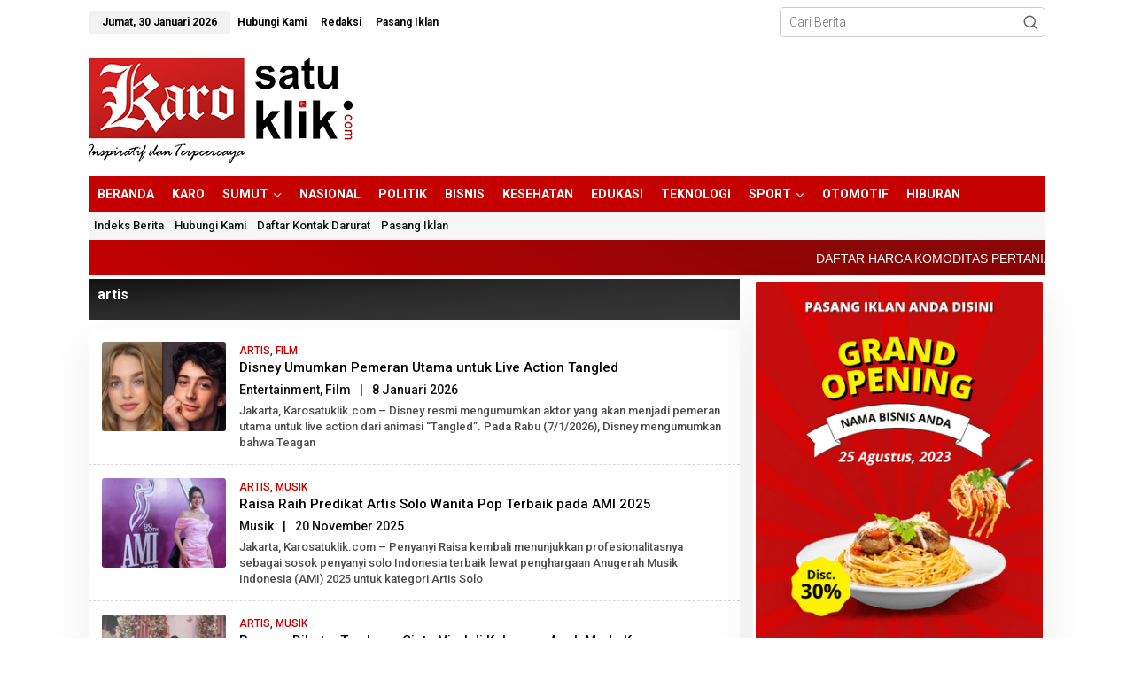

--- FILE ---
content_type: text/html; charset=UTF-8
request_url: https://karosatuklik.com/tag/artis/
body_size: 43306
content:
<!DOCTYPE html>
<html lang="id">
<head itemscope="itemscope" itemtype="https://schema.org/WebSite">
<meta charset="UTF-8">
<meta name="viewport" content="width=device-width, initial-scale=1">
<meta name="theme-color" content="#c40000" />
	<link rel="profile" href="http://gmpg.org/xfn/11">

<meta name='robots' content='index, follow, max-image-preview:large, max-snippet:-1, max-video-preview:-1' />
            <script type="text/javascript"> var epic_ajax_url = 'https://karosatuklik.com/?epic-ajax-request=epic-ne'; </script>
            
	<!-- This site is optimized with the Yoast SEO Premium plugin v20.13 (Yoast SEO v26.8) - https://yoast.com/product/yoast-seo-premium-wordpress/ -->
	<title>Berita artis &#8211; Karosatuklik.com</title>
	<link rel="canonical" href="https://karosatuklik.com/tag/artis/" />
	<link rel="next" href="https://karosatuklik.com/tag/artis/page/2/" />
	<meta property="og:locale" content="id_ID" />
	<meta property="og:type" content="article" />
	<meta property="og:title" content="artis Arsip" />
	<meta property="og:url" content="https://karosatuklik.com/tag/artis/" />
	<meta property="og:site_name" content="Karosatuklik.com" />
	<meta name="twitter:card" content="summary_large_image" />
	<meta name="twitter:site" content="@karosatuklik" />
	<script type="application/ld+json" class="yoast-schema-graph">{"@context":"https://schema.org","@graph":[{"@type":"CollectionPage","@id":"https://karosatuklik.com/tag/artis/","url":"https://karosatuklik.com/tag/artis/","name":"Berita artis &#8211; Karosatuklik.com","isPartOf":{"@id":"https://karosatuklik.com/#website"},"primaryImageOfPage":{"@id":"https://karosatuklik.com/tag/artis/#primaryimage"},"image":{"@id":"https://karosatuklik.com/tag/artis/#primaryimage"},"thumbnailUrl":"https://karosatuklik.com/wp-content/uploads/2026/01/WhatsApp-Image-2026-01-08-at-10.12.59.jpeg.jpg","breadcrumb":{"@id":"https://karosatuklik.com/tag/artis/#breadcrumb"},"inLanguage":"id"},{"@type":"ImageObject","inLanguage":"id","@id":"https://karosatuklik.com/tag/artis/#primaryimage","url":"https://karosatuklik.com/wp-content/uploads/2026/01/WhatsApp-Image-2026-01-08-at-10.12.59.jpeg.jpg","contentUrl":"https://karosatuklik.com/wp-content/uploads/2026/01/WhatsApp-Image-2026-01-08-at-10.12.59.jpeg.jpg","width":1175,"height":755},{"@type":"BreadcrumbList","@id":"https://karosatuklik.com/tag/artis/#breadcrumb","itemListElement":[{"@type":"ListItem","position":1,"name":"Beranda","item":"https://karosatuklik.com/"},{"@type":"ListItem","position":2,"name":"artis"}]},{"@type":"WebSite","@id":"https://karosatuklik.com/#website","url":"https://karosatuklik.com/","name":"Karosatuklik.com","description":"Inspiratif &amp; Terpecaya","publisher":{"@id":"https://karosatuklik.com/#organization"},"alternateName":"Karo Satu Klik","potentialAction":[{"@type":"SearchAction","target":{"@type":"EntryPoint","urlTemplate":"https://karosatuklik.com/?s={search_term_string}"},"query-input":{"@type":"PropertyValueSpecification","valueRequired":true,"valueName":"search_term_string"}}],"inLanguage":"id"},{"@type":"Organization","@id":"https://karosatuklik.com/#organization","name":"Karo Satu Klik","alternateName":"PT Karo Media Star","url":"https://karosatuklik.com/","logo":{"@type":"ImageObject","inLanguage":"id","@id":"https://karosatuklik.com/#/schema/logo/image/","url":"https://karosatuklik.com/wp-content/uploads/2020/09/Logo-Karo-satu-klik.png","contentUrl":"https://karosatuklik.com/wp-content/uploads/2020/09/Logo-Karo-satu-klik.png","width":300,"height":119,"caption":"Karo Satu Klik"},"image":{"@id":"https://karosatuklik.com/#/schema/logo/image/"},"sameAs":["https://www.facebook.com/karosatuklikdotcom","https://x.com/karosatuklik","https://www.instagram.com/karosatuklik/","https://www.pinterest.com/karosatuklik/","https://www.youtube.com/channel/UCcynMUA1_cMj0Y3wUtjsr9Q"]}]}</script>
	<!-- / Yoast SEO Premium plugin. -->


<link rel='dns-prefetch' href='//fonts.googleapis.com' />
<style id='wp-img-auto-sizes-contain-inline-css' type='text/css'>
img:is([sizes=auto i],[sizes^="auto," i]){contain-intrinsic-size:3000px 1500px}
/*# sourceURL=wp-img-auto-sizes-contain-inline-css */
</style>
<link rel='stylesheet' id='dashicons-css' href='https://karosatuklik.com/wp-includes/css/dashicons.min.css?ver=6.9' type='text/css' media='all' />
<link rel='stylesheet' id='post-views-counter-frontend-css' href='https://karosatuklik.com/wp-content/plugins/post-views-counter/css/frontend.css?ver=1.7.3' type='text/css' media='all' />
<link rel='stylesheet' id='newkarma-core-css' href='https://karosatuklik.com/wp-content/plugins/newkarma-core/css/newkarma-core.css?ver=2.0.5' type='text/css' media='all' />
<link crossorigin="anonymous" rel='stylesheet' id='googlefonts-css' href='https://fonts.googleapis.com/css?family=Roboto:400&subset=latin' type='text/css' media='all' />
<link crossorigin="anonymous" rel='stylesheet' id='newkarma-fonts-css' href='https://fonts.googleapis.com/css?family=Roboto%3Aregular%2Citalic%2C700%2C500%2C300%26subset%3Dlatin%2C&#038;ver=2.1.0' type='text/css' media='all' />
<link rel='stylesheet' id='newkarma-style-css' href='https://karosatuklik.com/wp-content/themes/newkarma/style.css?ver=2.1.0' type='text/css' media='all' />
<style id='newkarma-style-inline-css' type='text/css'>
body{color:#222222;font-family:"Roboto","Helvetica", Arial;font-weight:300;font-size:14px;}h1.entry-title{color:#111111;}kbd,a.button,button,.button,button.button,input[type="button"],input[type="reset"],input[type="submit"],.tagcloud a,.tagcloud ul,.prevnextpost-links a .prevnextpost,.page-links .page-link-number,ul.page-numbers li span.page-numbers,.sidr,#navigationamp,.gmr_widget_content ul.gmr-tabs,.index-page-numbers,.cat-links-bg{background-color:#111111;}blockquote,a.button,button,.button,button.button,input[type="button"],input[type="reset"],input[type="submit"],.gmr-theme div.sharedaddy h3.sd-title:before,.gmr_widget_content ul.gmr-tabs li a,.bypostauthor > .comment-body{border-color:#111111;}.gmr-meta-topic a,.newkarma-rp-widget .rp-number,.gmr-owl-carousel .gmr-slide-topic a,.tab-comment-number{color:#c40000;}.page-title span,h3.comment-reply-title,.widget-title span,.gmr_widget_content ul.gmr-tabs li a.js-tabs__title-active{border-color:#c40000;}.gmr-menuwrap #primary-menu > li > a:hover,.gmr-menuwrap #primary-menu > li.page_item_has_children:hover > a,.gmr-menuwrap #primary-menu > li.menu-item-has-children:hover > a,.gmr-mainmenu #primary-menu > li:hover > a,.gmr-mainmenu #primary-menu > .current-menu-item > a,.gmr-mainmenu #primary-menu > .current-menu-ancestor > a,.gmr-mainmenu #primary-menu > .current_page_item > a,.gmr-mainmenu #primary-menu > .current_page_ancestor > a{box-shadow:inset 0px -5px 0px 0px#c40000;}.tab-content .newkarma-rp-widget .rp-number,.owl-theme .owl-controls .owl-page.active span{background-color:#c40000;}a{color:#333333;}a:hover,a:focus,a:active{color:#0338b5;}.site-title a{color:#000000;}.site-description{color:#111111;}.gmr-menuwrap,.gmr-sticky .top-header.sticky-menu,.gmr-mainmenu #primary-menu .sub-menu,.gmr-mainmenu #primary-menu .children{background-color:#c40000;}#gmr-responsive-menu,.gmr-mainmenu #primary-menu > li > a,.gmr-mainmenu #primary-menu .sub-menu a,.gmr-mainmenu #primary-menu .children a,.sidr ul li ul li a,.sidr ul li a,#navigationamp ul li ul li a,#navigationamp ul li a{color:#ffffff;}.gmr-mainmenu #primary-menu > li.menu-border > a span,.gmr-mainmenu #primary-menu > li.page_item_has_children > a:after,.gmr-mainmenu #primary-menu > li.menu-item-has-children > a:after,.gmr-mainmenu #primary-menu .sub-menu > li.page_item_has_children > a:after,.gmr-mainmenu #primary-menu .sub-menu > li.menu-item-has-children > a:after,.gmr-mainmenu #primary-menu .children > li.page_item_has_children > a:after,.gmr-mainmenu #primary-menu .children > li.menu-item-has-children > a:after{border-color:#ffffff;}#gmr-responsive-menu:hover,.gmr-mainmenu #primary-menu > li:hover > a,.gmr-mainmenu #primary-menu .current-menu-item > a,.gmr-mainmenu #primary-menu .current-menu-ancestor > a,.gmr-mainmenu #primary-menu .current_page_item > a,.gmr-mainmenu #primary-menu .current_page_ancestor > a,.sidr ul li ul li a:hover,.sidr ul li a:hover{color:#ffffff;}.gmr-mainmenu #primary-menu > li.menu-border:hover > a span,.gmr-mainmenu #primary-menu > li.menu-border.current-menu-item > a span,.gmr-mainmenu #primary-menu > li.menu-border.current-menu-ancestor > a span,.gmr-mainmenu #primary-menu > li.menu-border.current_page_item > a span,.gmr-mainmenu #primary-menu > li.menu-border.current_page_ancestor > a span,.gmr-mainmenu #primary-menu > li.page_item_has_children:hover > a:after,.gmr-mainmenu #primary-menu > li.menu-item-has-children:hover > a:after{border-color:#ffffff;}.gmr-mainmenu #primary-menu > li:hover > a,.gmr-mainmenu #primary-menu .current-menu-item > a,.gmr-mainmenu #primary-menu .current-menu-ancestor > a,.gmr-mainmenu #primary-menu .current_page_item > a,.gmr-mainmenu #primary-menu .current_page_ancestor > a{background-color:#c40000;}.gmr-secondmenuwrap,.gmr-secondmenu #primary-menu .sub-menu,.gmr-secondmenu #primary-menu .children{background-color:#f6f6f6;}.gmr-secondmenu #primary-menu > li > a,.gmr-secondmenu #primary-menu .sub-menu a,.gmr-secondmenu #primary-menu .children a{color:#ffffff;}.gmr-secondmenu #primary-menu > li.page_item_has_children > a:after,.gmr-secondmenu #primary-menu > li.menu-item-has-children > a:after,.gmr-secondmenu #primary-menu .sub-menu > li.page_item_has_children > a:after,.gmr-secondmenu #primary-menu .sub-menu > li.menu-item-has-children > a:after,.gmr-secondmenu #primary-menu .children > li.page_item_has_children > a:after,.gmr-secondmenu #primary-menu .children > li.menu-item-has-children > a:after{border-color:#ffffff;}.gmr-topnavwrap{background-color:#ffffff;}#gmr-topnavresponsive-menu svg,.gmr-topnavmenu #primary-menu > li > a,.gmr-top-date,.search-trigger .gmr-icon{color:#000000;}.gmr-topnavmenu #primary-menu > li.menu-border > a span,.gmr-topnavmenu #primary-menu > li.page_item_has_children > a:after,.gmr-topnavmenu #primary-menu > li.menu-item-has-children > a:after,.gmr-topnavmenu #primary-menu .sub-menu > li.page_item_has_children > a:after,.gmr-topnavmenu #primary-menu .sub-menu > li.menu-item-has-children > a:after,.gmr-topnavmenu #primary-menu .children > li.page_item_has_children > a:after,.gmr-topnavmenu #primary-menu .children > li.menu-item-has-children > a:after{border-color:#000000;}#gmr-topnavresponsive-menu:hover,.gmr-topnavmenu #primary-menu > li:hover > a,.gmr-topnavmenu #primary-menu .current-menu-item > a,.gmr-topnavmenu #primary-menu .current-menu-ancestor > a,.gmr-topnavmenu #primary-menu .current_page_item > a,.gmr-topnavmenu #primary-menu .current_page_ancestor > a,.gmr-social-icon ul > li > a:hover{color:#c40000;}.gmr-topnavmenu #primary-menu > li.menu-border:hover > a span,.gmr-topnavmenu #primary-menu > li.menu-border.current-menu-item > a span,.gmr-topnavmenu #primary-menu > li.menu-border.current-menu-ancestor > a span,.gmr-topnavmenu #primary-menu > li.menu-border.current_page_item > a span,.gmr-topnavmenu #primary-menu > li.menu-border.current_page_ancestor > a span,.gmr-topnavmenu #primary-menu > li.page_item_has_children:hover > a:after,.gmr-topnavmenu #primary-menu > li.menu-item-has-children:hover > a:after{border-color:#c40000;}.gmr-owl-carousel .gmr-slide-title a{color:#ffffff;}.gmr-owl-carousel .item:hover .gmr-slide-title a{color:#eeee22;}.site-main-single{background-color:#ffffff;}.gmr-related-infinite .view-more-button:hover{color:#ffffff;}.site-main-archive{background-color:#ffffff;}ul.page-numbers li span.page-numbers{color:#ffffff;}.site-main-archive,a.read-more{color:#2d2929;}.site-main-archive h2.entry-title a,.site-main-archive .gmr-ajax-text{color:#000000;}.site-main-archive .gmr-archive:hover h2.entry-title a{color:#0338b5;}.gmr-focus-news.gmr-focus-gallery h2.entry-title a,.item .gmr-slide-title a,.newkarma-rp-widget .gmr-rp-bigthumbnail .gmr-rp-bigthumb-content .title-bigthumb{color:#ffffff;}.gmr-focus-news.gmr-focus-gallery:hover h2.entry-title a,.item:hover .gmr-slide-title a,.newkarma-rp-widget .gmr-rp-bigthumbnail:hover .gmr-rp-bigthumb-content .title-bigthumb{color:#ffffff;}h1,h2,h3,h4,h5,h6,.heading-font,.menu,.rp-title,.rsswidget,.gmr-metacontent,.gmr-metacontent-single,.gmr-ajax-text,.view-more-button,ul.single-social-icon li.social-text,.page-links,.gmr-top-date,ul.page-numbers li{font-family:"Roboto","Helvetica", Arial;}.entry-content-single{font-size:16px;}h1{font-size:26px;}h2{font-size:22px;}h3{font-size:20px;}h4{font-size:18px;}h5{font-size:17px;}h6{font-size:16px;}.site-footer{background-color:#191919;color:#ffffff;}ul.footer-social-icon li a{color:#ffffff;}ul.footer-social-icon li a,.footer-content{border-color:#ffffff;}ul.footer-social-icon li a:hover{color:#eeee22;border-color:#eeee22;}.site-footer a{color:#ffffff;}.site-footer a:hover{color:#eeee22;}
/*# sourceURL=newkarma-style-inline-css */
</style>
<link rel='stylesheet' id='tablepress-default-css' href='https://karosatuklik.com/wp-content/tablepress-combined.min.css?ver=145' type='text/css' media='all' />
<link rel='stylesheet' id='epic-icon-css' href='https://karosatuklik.com/wp-content/plugins/epic-news-element/assets/fonts/jegicon/jegicon.css?ver=6.9' type='text/css' media='all' />
<link rel='stylesheet' id='font-awesome-css' href='https://karosatuklik.com/wp-content/plugins/epic-news-element/assets/fonts/font-awesome/font-awesome.css?ver=6.9' type='text/css' media='all' />
<link rel='stylesheet' id='epic-style-css' href='https://karosatuklik.com/wp-content/plugins/epic-news-element/assets/css/style.min.css?ver=6.9' type='text/css' media='all' />
<script type="text/javascript" src="https://karosatuklik.com/wp-includes/js/jquery/jquery.min.js?ver=3.7.1" id="jquery-core-js"></script>
<script type="text/javascript" src="https://karosatuklik.com/wp-includes/js/jquery/jquery-migrate.min.js?ver=3.4.1" id="jquery-migrate-js"></script>
<!-- Google tag (gtag.js) -->
<script async src="https://www.googletagmanager.com/gtag/js?id=G-S8E7ZPVH32"></script>
<script>
  window.dataLayer = window.dataLayer || [];
  function gtag(){dataLayer.push(arguments);}
  gtag('js', new Date());

  gtag('config', 'G-S8E7ZPVH32');
</script><script id="wpcp_disable_selection" type="text/javascript">
var image_save_msg='You are not allowed to save images!';
	var no_menu_msg='Context Menu disabled!';
	var smessage = "Maaf konten ini tidak bisa di copy / paste !!!";

function disableEnterKey(e)
{
	var elemtype = e.target.tagName;
	
	elemtype = elemtype.toUpperCase();
	
	if (elemtype == "TEXT" || elemtype == "TEXTAREA" || elemtype == "INPUT" || elemtype == "PASSWORD" || elemtype == "SELECT" || elemtype == "OPTION" || elemtype == "EMBED")
	{
		elemtype = 'TEXT';
	}
	
	if (e.ctrlKey){
     var key;
     if(window.event)
          key = window.event.keyCode;     //IE
     else
          key = e.which;     //firefox (97)
    //if (key != 17) alert(key);
     if (elemtype!= 'TEXT' && (key == 97 || key == 65 || key == 67 || key == 99 || key == 88 || key == 120 || key == 26 || key == 85  || key == 86 || key == 83 || key == 43 || key == 73))
     {
		if(wccp_free_iscontenteditable(e)) return true;
		show_wpcp_message('You are not allowed to copy content or view source');
		return false;
     }else
     	return true;
     }
}


/*For contenteditable tags*/
function wccp_free_iscontenteditable(e)
{
	var e = e || window.event; // also there is no e.target property in IE. instead IE uses window.event.srcElement
  	
	var target = e.target || e.srcElement;

	var elemtype = e.target.nodeName;
	
	elemtype = elemtype.toUpperCase();
	
	var iscontenteditable = "false";
		
	if(typeof target.getAttribute!="undefined" ) iscontenteditable = target.getAttribute("contenteditable"); // Return true or false as string
	
	var iscontenteditable2 = false;
	
	if(typeof target.isContentEditable!="undefined" ) iscontenteditable2 = target.isContentEditable; // Return true or false as boolean

	if(target.parentElement.isContentEditable) iscontenteditable2 = true;
	
	if (iscontenteditable == "true" || iscontenteditable2 == true)
	{
		if(typeof target.style!="undefined" ) target.style.cursor = "text";
		
		return true;
	}
}

////////////////////////////////////
function disable_copy(e)
{	
	var e = e || window.event; // also there is no e.target property in IE. instead IE uses window.event.srcElement
	
	var elemtype = e.target.tagName;
	
	elemtype = elemtype.toUpperCase();
	
	if (elemtype == "TEXT" || elemtype == "TEXTAREA" || elemtype == "INPUT" || elemtype == "PASSWORD" || elemtype == "SELECT" || elemtype == "OPTION" || elemtype == "EMBED")
	{
		elemtype = 'TEXT';
	}
	
	if(wccp_free_iscontenteditable(e)) return true;
	
	var isSafari = /Safari/.test(navigator.userAgent) && /Apple Computer/.test(navigator.vendor);
	
	var checker_IMG = '';
	if (elemtype == "IMG" && checker_IMG == 'checked' && e.detail >= 2) {show_wpcp_message(alertMsg_IMG);return false;}
	if (elemtype != "TEXT")
	{
		if (smessage !== "" && e.detail == 2)
			show_wpcp_message(smessage);
		
		if (isSafari)
			return true;
		else
			return false;
	}	
}

//////////////////////////////////////////
function disable_copy_ie()
{
	var e = e || window.event;
	var elemtype = window.event.srcElement.nodeName;
	elemtype = elemtype.toUpperCase();
	if(wccp_free_iscontenteditable(e)) return true;
	if (elemtype == "IMG") {show_wpcp_message(alertMsg_IMG);return false;}
	if (elemtype != "TEXT" && elemtype != "TEXTAREA" && elemtype != "INPUT" && elemtype != "PASSWORD" && elemtype != "SELECT" && elemtype != "OPTION" && elemtype != "EMBED")
	{
		return false;
	}
}	
function reEnable()
{
	return true;
}
document.onkeydown = disableEnterKey;
document.onselectstart = disable_copy_ie;
if(navigator.userAgent.indexOf('MSIE')==-1)
{
	document.onmousedown = disable_copy;
	document.onclick = reEnable;
}
function disableSelection(target)
{
    //For IE This code will work
    if (typeof target.onselectstart!="undefined")
    target.onselectstart = disable_copy_ie;
    
    //For Firefox This code will work
    else if (typeof target.style.MozUserSelect!="undefined")
    {target.style.MozUserSelect="none";}
    
    //All other  (ie: Opera) This code will work
    else
    target.onmousedown=function(){return false}
    target.style.cursor = "default";
}
//Calling the JS function directly just after body load
window.onload = function(){disableSelection(document.body);};

//////////////////special for safari Start////////////////
var onlongtouch;
var timer;
var touchduration = 1000; //length of time we want the user to touch before we do something

var elemtype = "";
function touchstart(e) {
	var e = e || window.event;
  // also there is no e.target property in IE.
  // instead IE uses window.event.srcElement
  	var target = e.target || e.srcElement;
	
	elemtype = window.event.srcElement.nodeName;
	
	elemtype = elemtype.toUpperCase();
	
	if(!wccp_pro_is_passive()) e.preventDefault();
	if (!timer) {
		timer = setTimeout(onlongtouch, touchduration);
	}
}

function touchend() {
    //stops short touches from firing the event
    if (timer) {
        clearTimeout(timer);
        timer = null;
    }
	onlongtouch();
}

onlongtouch = function(e) { //this will clear the current selection if anything selected
	
	if (elemtype != "TEXT" && elemtype != "TEXTAREA" && elemtype != "INPUT" && elemtype != "PASSWORD" && elemtype != "SELECT" && elemtype != "EMBED" && elemtype != "OPTION")	
	{
		if (window.getSelection) {
			if (window.getSelection().empty) {  // Chrome
			window.getSelection().empty();
			} else if (window.getSelection().removeAllRanges) {  // Firefox
			window.getSelection().removeAllRanges();
			}
		} else if (document.selection) {  // IE?
			document.selection.empty();
		}
		return false;
	}
};

document.addEventListener("DOMContentLoaded", function(event) { 
    window.addEventListener("touchstart", touchstart, false);
    window.addEventListener("touchend", touchend, false);
});

function wccp_pro_is_passive() {

  var cold = false,
  hike = function() {};

  try {
	  const object1 = {};
  var aid = Object.defineProperty(object1, 'passive', {
  get() {cold = true}
  });
  window.addEventListener('test', hike, aid);
  window.removeEventListener('test', hike, aid);
  } catch (e) {}

  return cold;
}
/*special for safari End*/
</script>
<script id="wpcp_disable_Right_Click" type="text/javascript">
document.ondragstart = function() { return false;}
	function nocontext(e) {
	   return false;
	}
	document.oncontextmenu = nocontext;
</script>
<style>
.unselectable
{
-moz-user-select:none;
-webkit-user-select:none;
cursor: default;
}
html
{
-webkit-touch-callout: none;
-webkit-user-select: none;
-khtml-user-select: none;
-moz-user-select: none;
-ms-user-select: none;
user-select: none;
-webkit-tap-highlight-color: rgba(0,0,0,0);
}
</style>
<script id="wpcp_css_disable_selection" type="text/javascript">
var e = document.getElementsByTagName('body')[0];
if(e)
{
	e.setAttribute('unselectable',"on");
}
</script>
<style type='text/css' media='screen'>
	body{ font-family:"Roboto", arial, sans-serif;}
	h1{ font-family:"Roboto", arial, sans-serif;}
	h2{ font-family:"Roboto", arial, sans-serif;}
	h3{ font-family:"Roboto", arial, sans-serif;}
	h4{ font-family:"Roboto", arial, sans-serif;}
	h5{ font-family:"Roboto", arial, sans-serif;}
	h6{ font-family:"Roboto", arial, sans-serif;}
	p{ font-family:"Roboto", arial, sans-serif;}
	li{ font-family:"Roboto", arial, sans-serif;}
</style>
<!-- fonts delivered by Wordpress Google Fonts, a plugin by Adrian3.com --><meta name="generator" content="Powered by WPBakery Page Builder - drag and drop page builder for WordPress."/>
<style type="text/css" id="custom-background-css">
body.custom-background { background-color: #ffffff; }
</style>
	<link rel="amphtml" href="https://karosatuklik.com/tag/artis/amp/"><link rel="icon" href="https://karosatuklik.com/wp-content/uploads/2022/05/cropped-download-2-32x32.png" sizes="32x32" />
<link rel="icon" href="https://karosatuklik.com/wp-content/uploads/2022/05/cropped-download-2-192x192.png" sizes="192x192" />
<link rel="apple-touch-icon" href="https://karosatuklik.com/wp-content/uploads/2022/05/cropped-download-2-180x180.png" />
<meta name="msapplication-TileImage" content="https://karosatuklik.com/wp-content/uploads/2022/05/cropped-download-2-270x270.png" />
<style id="jeg_dynamic_css" type="text/css" data-type="jeg_custom-css">.jeg_post_title, .jeg_post_title > a, jeg_archive_title { font-family: Cairo,Helvetica,Arial,sans-serif;font-size: 16;  } .jeg_post_meta, .jeg_postblock .jeg_subcat_list > li > a:hover, .jeg_pl_md_card .jeg_post_category a, .jeg_postblock .jeg_subcat_list > li > a.current, .jeg_pl_md_5 .jeg_post_meta, .jeg_post_category a { font-family: Cairo,Helvetica,Arial,sans-serif;color : #111111;  } .jeg_post_excerpt,.jeg_readmore { font-family: Roboto,Helvetica,Arial,sans-serif; } </style>		<style type="text/css" id="wp-custom-css">
			#primary-menu .sub-menu a, #primary-menu .children a {background-color:#2a2a2a;}
#primary-menu>li>a,#primary-menu>li>form{position:relative;display:block;font-weight:600;padding:10px;font-variant:JIS04}.gmr-mainmenu ul li{font-weight:600;font-size:14px;text-transform:uppercase}.entry-content-single{line-height:160%!important;color:#111;font-weight:400;font-size:18px}.entry-content-single a{color:#070463;font-weight:400}.gmr-meta-topic{text-transform:uppercase;font-weight:500;font-size:12px}.wpforms-form{background-color:#eee;padding:20px 15px;border:3px solid #666;border-radius:20px}.page-title,.widget-title{margin-bottom:10px;padding:10px 10px 0;background-image:linear-gradient(to right bottom,#111,#171717,#1c1c1c,#222,#272727,#2a2a2a,#2d2d2d,#303030,#313131,#333,#343434,#363636);position:relative}.newkarma-rp-widget li a.rp-title{background-color:#OOO;font-weight:500;font-size:14px}.newkarma-rp-widget .rp-number{color:#c40000!important}h2.entry-title{font-size:15px;font-weight:500!important;line-height:150%;margin-bottom:0}.entry-content-archive p{color:#4d4d4d;margin-bottom:0!important}.jeg_pl_xs_4 .jeg_post_title{font-size:14px;font-weight:500;margin:0 2px 0 0;display:inline-block;letter-spacing:normal}.jeg_block_loadmore a{font-weight:700;background-image:linear-gradient(to right bottom,#111,#171717,#1c1c1c,#222,#272727,#2a2a2a,#2d2d2d,#303030,#313131,#333,#343434,#363636);color:#fff}.jeg_postblock{margin-bottom:-10px;font-size:16px}.jeg_block_title,.jeg_pl_lg_7 .jeg_thumb .jeg_post_category a{color:#c40000;font-size:14px;font-weight:700;text-transform:uppercase}.jeg_readmore{background:0 0;color:#000;font-size:11px;font-weight:700;border:1px solid #f2f2f2}.jeg_post_category a{background:#c40000;border:none}.gmr-gallery-related ul li img,img{height:auto;max-width:100%;border-radius:3px}.gmr-gallery-related ul li img{width:100%;margin-bottom:5px}img{vertical-align:middle}img:hover{transition:transform .6s;-ms-transform:scale(1.01);-webkit-transform:scale(1.01);transform:scale(1.01)}.jeg_pl_lg_7 .jeg_thumb .jeg_post_category a{display:inline-block;background:#fff;padding:4px 40px;line-height:20px}.jeg_pl_sm .jeg_post_title{font-size:16px;font-weight:400;line-height:1.2em;letter-spacing:normal}.jeg_pl_md_1 .jeg_post_title{font-size:16px;font-weight:500;line-height:1.4}.gmr-gallery-related ul li,.gmr-list-related ul li{font-size:14px}.gmr-mobilemenu{background:#c40000;background:linear-gradient(28deg,#c40000 0,#8a0505 80%);overflow:auto;white-space:nowrap}.gmr-mobilemenu ul{list-style:none;margin:2 0 0 2;padding:0}.gmr-mobilemenu ul li{display:inline-block;margin-right:3px;margin-left:5px}.gmr-mobilemenu ul li a{color:#fff;font-weight:700;padding:12px 7px 12px 0;display:block}.jeg_breakingnews_title{background:#000;height:40px;line-height:40px;font-size:14px}.jeg_breakingnews.alt .jeg_news_ticker{text-transform:uppercase;border-color:rgba(255,255,255,.2);background:#c40000;background:linear-gradient(28deg,#c40000 0,#8a0505 80%);overflow:auto;white-space:nowrap;height:40px;line-height:40px;font-size:14px;font-weight:700}.jeg_block_heading_3{background:linear-gradient(28deg,#c40000 0,#8a0505 80%);overflow:auto;white-space:nowrap;border-radius:2px;margin-bottom:10px}.sl-overlay{background:#111;opacity:.9}.saboxplugin-wrap .saboxplugin-desc a{text-decoration:none;font-weight:400}.jeg_pl_md_5 .jeg_post_meta,.jeg_pl_md_card .jeg_post_category a,.jeg_post_category a,.jeg_postblock .jeg_subcat_list>li>a.current,.jeg_postblock .jeg_subcat_list>li>a:hover{font-family:Roboto,Helvetica,Arial,sans-serif;color:;font-weight:900}.jeg_post_title a{color:#444}.jeg_postblock .jeg_post_title a:hover,.jeg_sidefeed .jeg_pl_xs_3 .jeg_post_title a:hover{color:#0338b5;}h3.homemodule-title,h3.widget-title{text-transform:uppercase;font-size:14px;line-height:1px;font-weight:700;margin-bottom:20px;text-transform:uppercase;color:#fff;background:#c40000;padding-top:20px;padding-left:10px}.gmr_widget_content ul.gmr-tabs li a.js-tabs__title-active{border-color:rgb(0 0 0 / 10%)}.gmr_widget_content ul.gmr-tabs li a{line-height:20px;font-weight:700;text-transform:uppercase;word-wrap:break-word;color:#fff;display:block;width:100%;position:relative;border-bottom:none;background:#c40000;font-size:14px;padding:8px 0}.single .jeg_post_meta .fa{color:#fff;font-size:10px;margin-right:2px}.gmr_widget_content ul.gmr-tabs{margin:0 0 15px;width:100%}.jeg_postblock .jeg_pl_lg_2,.jeg_postblock .jeg_pl_lg_3,.widget ul{margin:5px}.page-title>span,.widget-title span,h3.comment-reply-title{border-bottom:none;display:inline-block;padding:0 0 15px}.entry-header h1.entry-title,.entry-header h1.title{font-size:24px;font-weight:700;line-height:30px;color:#000}.gmr-single .gmr-meta-topic{font-size:14px;font-weight:700}.breadcrumbs{display:none}.jeg_post_meta .fa,a{color:#333}ul.gmr-socialicon-share li a{border-radius:5%}.gmr-social-share-intop ul.gmr-socialicon-share li a{display:none;font-size:16px!important;line-height:50px;height:40px;text-align:center;width:40px;padding:0!important}.tns-controls button[data-controls=next],.tns-controls button[data-controls=prev]{background-color:rgb(0 0 0 / 30%)}.tns-controls button{color:#fff}#navigationamp,.button,.cat-links-bg,.gmr_widget_content ul.gmr-tabs,.index-page-numbers,.page-links .page-link-number,.prevnextpost-links a .prevnextpost,.sidr,.tagcloud a,.tagcloud ul,a.button,button,button.button,input[type=button],input[type=reset],input[type=submit],kbd,ul.page-numbers li span.page-numbers{background-color:#c40000}.button,.bypostauthor>.comment-body,.gmr-theme div.sharedaddy h3.sd-title:before,.gmr_widget_content ul.gmr-tabs li a,a.button,blockquote,button,button.button,input[type=button],input[type=reset],input[type=submit]{border-color:#c40000}.widget{margin:0 0 10px;padding:3px}.gmr-metacontent a,.gmr-metacontent-single a{color:#111}.gmr-metacontent,.gmr-metacontent-single{text-transform:none;font-size:14px;font-weight:500;line-height:140%;color:#111;margin:5px 0}
.gmr-footer-logo img {
    max-height: 50px;
    height: 50px;
}
.page-title>span, .widget-title span, h3.comment-reply-title {
    padding: 0 0 20px 0;
	color:#fff;
}
epic_module_117528_11_64e8a6e4d734d.jeg_postblock
.jeg_pl_lg_7 .jeg_postblock_content {
background-image:linear-gradient(28deg, rgb(196, 0, 0) 0px, rgb(138, 5, 5) 80%)
}
.jeg_block_icon_link i {
    line-height: 32px;
    height: 30px;
    width: 30px;
    font-size: 18px;
    margin-right: 2px;
	margin-left: 10px;
    color: #871717;
	}
.jeg_block_icon_desc h3 {
   
    font-size: 16px;
}
.jeg_post_title a {
   line-height:120%;
}

.gmr-secondmenu #primary-menu > li > a {
    font-size: 13px;
    font-weight: 500;
    padding: 6px;
	color: #111;

}
.gmr-content {
    padding: 0px 0 0 0;
}

    .jeg_slider_type_1 .jeg_slide_caption .jeg_post_title {
        font-size: 18px;		</style>
		<noscript><style> .wpb_animate_when_almost_visible { opacity: 1; }</style></noscript><style id='global-styles-inline-css' type='text/css'>
:root{--wp--preset--aspect-ratio--square: 1;--wp--preset--aspect-ratio--4-3: 4/3;--wp--preset--aspect-ratio--3-4: 3/4;--wp--preset--aspect-ratio--3-2: 3/2;--wp--preset--aspect-ratio--2-3: 2/3;--wp--preset--aspect-ratio--16-9: 16/9;--wp--preset--aspect-ratio--9-16: 9/16;--wp--preset--color--black: #000000;--wp--preset--color--cyan-bluish-gray: #abb8c3;--wp--preset--color--white: #ffffff;--wp--preset--color--pale-pink: #f78da7;--wp--preset--color--vivid-red: #cf2e2e;--wp--preset--color--luminous-vivid-orange: #ff6900;--wp--preset--color--luminous-vivid-amber: #fcb900;--wp--preset--color--light-green-cyan: #7bdcb5;--wp--preset--color--vivid-green-cyan: #00d084;--wp--preset--color--pale-cyan-blue: #8ed1fc;--wp--preset--color--vivid-cyan-blue: #0693e3;--wp--preset--color--vivid-purple: #9b51e0;--wp--preset--gradient--vivid-cyan-blue-to-vivid-purple: linear-gradient(135deg,rgb(6,147,227) 0%,rgb(155,81,224) 100%);--wp--preset--gradient--light-green-cyan-to-vivid-green-cyan: linear-gradient(135deg,rgb(122,220,180) 0%,rgb(0,208,130) 100%);--wp--preset--gradient--luminous-vivid-amber-to-luminous-vivid-orange: linear-gradient(135deg,rgb(252,185,0) 0%,rgb(255,105,0) 100%);--wp--preset--gradient--luminous-vivid-orange-to-vivid-red: linear-gradient(135deg,rgb(255,105,0) 0%,rgb(207,46,46) 100%);--wp--preset--gradient--very-light-gray-to-cyan-bluish-gray: linear-gradient(135deg,rgb(238,238,238) 0%,rgb(169,184,195) 100%);--wp--preset--gradient--cool-to-warm-spectrum: linear-gradient(135deg,rgb(74,234,220) 0%,rgb(151,120,209) 20%,rgb(207,42,186) 40%,rgb(238,44,130) 60%,rgb(251,105,98) 80%,rgb(254,248,76) 100%);--wp--preset--gradient--blush-light-purple: linear-gradient(135deg,rgb(255,206,236) 0%,rgb(152,150,240) 100%);--wp--preset--gradient--blush-bordeaux: linear-gradient(135deg,rgb(254,205,165) 0%,rgb(254,45,45) 50%,rgb(107,0,62) 100%);--wp--preset--gradient--luminous-dusk: linear-gradient(135deg,rgb(255,203,112) 0%,rgb(199,81,192) 50%,rgb(65,88,208) 100%);--wp--preset--gradient--pale-ocean: linear-gradient(135deg,rgb(255,245,203) 0%,rgb(182,227,212) 50%,rgb(51,167,181) 100%);--wp--preset--gradient--electric-grass: linear-gradient(135deg,rgb(202,248,128) 0%,rgb(113,206,126) 100%);--wp--preset--gradient--midnight: linear-gradient(135deg,rgb(2,3,129) 0%,rgb(40,116,252) 100%);--wp--preset--font-size--small: 13px;--wp--preset--font-size--medium: 20px;--wp--preset--font-size--large: 36px;--wp--preset--font-size--x-large: 42px;--wp--preset--spacing--20: 0.44rem;--wp--preset--spacing--30: 0.67rem;--wp--preset--spacing--40: 1rem;--wp--preset--spacing--50: 1.5rem;--wp--preset--spacing--60: 2.25rem;--wp--preset--spacing--70: 3.38rem;--wp--preset--spacing--80: 5.06rem;--wp--preset--shadow--natural: 6px 6px 9px rgba(0, 0, 0, 0.2);--wp--preset--shadow--deep: 12px 12px 50px rgba(0, 0, 0, 0.4);--wp--preset--shadow--sharp: 6px 6px 0px rgba(0, 0, 0, 0.2);--wp--preset--shadow--outlined: 6px 6px 0px -3px rgb(255, 255, 255), 6px 6px rgb(0, 0, 0);--wp--preset--shadow--crisp: 6px 6px 0px rgb(0, 0, 0);}:where(.is-layout-flex){gap: 0.5em;}:where(.is-layout-grid){gap: 0.5em;}body .is-layout-flex{display: flex;}.is-layout-flex{flex-wrap: wrap;align-items: center;}.is-layout-flex > :is(*, div){margin: 0;}body .is-layout-grid{display: grid;}.is-layout-grid > :is(*, div){margin: 0;}:where(.wp-block-columns.is-layout-flex){gap: 2em;}:where(.wp-block-columns.is-layout-grid){gap: 2em;}:where(.wp-block-post-template.is-layout-flex){gap: 1.25em;}:where(.wp-block-post-template.is-layout-grid){gap: 1.25em;}.has-black-color{color: var(--wp--preset--color--black) !important;}.has-cyan-bluish-gray-color{color: var(--wp--preset--color--cyan-bluish-gray) !important;}.has-white-color{color: var(--wp--preset--color--white) !important;}.has-pale-pink-color{color: var(--wp--preset--color--pale-pink) !important;}.has-vivid-red-color{color: var(--wp--preset--color--vivid-red) !important;}.has-luminous-vivid-orange-color{color: var(--wp--preset--color--luminous-vivid-orange) !important;}.has-luminous-vivid-amber-color{color: var(--wp--preset--color--luminous-vivid-amber) !important;}.has-light-green-cyan-color{color: var(--wp--preset--color--light-green-cyan) !important;}.has-vivid-green-cyan-color{color: var(--wp--preset--color--vivid-green-cyan) !important;}.has-pale-cyan-blue-color{color: var(--wp--preset--color--pale-cyan-blue) !important;}.has-vivid-cyan-blue-color{color: var(--wp--preset--color--vivid-cyan-blue) !important;}.has-vivid-purple-color{color: var(--wp--preset--color--vivid-purple) !important;}.has-black-background-color{background-color: var(--wp--preset--color--black) !important;}.has-cyan-bluish-gray-background-color{background-color: var(--wp--preset--color--cyan-bluish-gray) !important;}.has-white-background-color{background-color: var(--wp--preset--color--white) !important;}.has-pale-pink-background-color{background-color: var(--wp--preset--color--pale-pink) !important;}.has-vivid-red-background-color{background-color: var(--wp--preset--color--vivid-red) !important;}.has-luminous-vivid-orange-background-color{background-color: var(--wp--preset--color--luminous-vivid-orange) !important;}.has-luminous-vivid-amber-background-color{background-color: var(--wp--preset--color--luminous-vivid-amber) !important;}.has-light-green-cyan-background-color{background-color: var(--wp--preset--color--light-green-cyan) !important;}.has-vivid-green-cyan-background-color{background-color: var(--wp--preset--color--vivid-green-cyan) !important;}.has-pale-cyan-blue-background-color{background-color: var(--wp--preset--color--pale-cyan-blue) !important;}.has-vivid-cyan-blue-background-color{background-color: var(--wp--preset--color--vivid-cyan-blue) !important;}.has-vivid-purple-background-color{background-color: var(--wp--preset--color--vivid-purple) !important;}.has-black-border-color{border-color: var(--wp--preset--color--black) !important;}.has-cyan-bluish-gray-border-color{border-color: var(--wp--preset--color--cyan-bluish-gray) !important;}.has-white-border-color{border-color: var(--wp--preset--color--white) !important;}.has-pale-pink-border-color{border-color: var(--wp--preset--color--pale-pink) !important;}.has-vivid-red-border-color{border-color: var(--wp--preset--color--vivid-red) !important;}.has-luminous-vivid-orange-border-color{border-color: var(--wp--preset--color--luminous-vivid-orange) !important;}.has-luminous-vivid-amber-border-color{border-color: var(--wp--preset--color--luminous-vivid-amber) !important;}.has-light-green-cyan-border-color{border-color: var(--wp--preset--color--light-green-cyan) !important;}.has-vivid-green-cyan-border-color{border-color: var(--wp--preset--color--vivid-green-cyan) !important;}.has-pale-cyan-blue-border-color{border-color: var(--wp--preset--color--pale-cyan-blue) !important;}.has-vivid-cyan-blue-border-color{border-color: var(--wp--preset--color--vivid-cyan-blue) !important;}.has-vivid-purple-border-color{border-color: var(--wp--preset--color--vivid-purple) !important;}.has-vivid-cyan-blue-to-vivid-purple-gradient-background{background: var(--wp--preset--gradient--vivid-cyan-blue-to-vivid-purple) !important;}.has-light-green-cyan-to-vivid-green-cyan-gradient-background{background: var(--wp--preset--gradient--light-green-cyan-to-vivid-green-cyan) !important;}.has-luminous-vivid-amber-to-luminous-vivid-orange-gradient-background{background: var(--wp--preset--gradient--luminous-vivid-amber-to-luminous-vivid-orange) !important;}.has-luminous-vivid-orange-to-vivid-red-gradient-background{background: var(--wp--preset--gradient--luminous-vivid-orange-to-vivid-red) !important;}.has-very-light-gray-to-cyan-bluish-gray-gradient-background{background: var(--wp--preset--gradient--very-light-gray-to-cyan-bluish-gray) !important;}.has-cool-to-warm-spectrum-gradient-background{background: var(--wp--preset--gradient--cool-to-warm-spectrum) !important;}.has-blush-light-purple-gradient-background{background: var(--wp--preset--gradient--blush-light-purple) !important;}.has-blush-bordeaux-gradient-background{background: var(--wp--preset--gradient--blush-bordeaux) !important;}.has-luminous-dusk-gradient-background{background: var(--wp--preset--gradient--luminous-dusk) !important;}.has-pale-ocean-gradient-background{background: var(--wp--preset--gradient--pale-ocean) !important;}.has-electric-grass-gradient-background{background: var(--wp--preset--gradient--electric-grass) !important;}.has-midnight-gradient-background{background: var(--wp--preset--gradient--midnight) !important;}.has-small-font-size{font-size: var(--wp--preset--font-size--small) !important;}.has-medium-font-size{font-size: var(--wp--preset--font-size--medium) !important;}.has-large-font-size{font-size: var(--wp--preset--font-size--large) !important;}.has-x-large-font-size{font-size: var(--wp--preset--font-size--x-large) !important;}
/*# sourceURL=global-styles-inline-css */
</style>
<link rel='stylesheet' id='js_composer_front-css' href='https://karosatuklik.com/wp-content/plugins/js_composer/assets/css/js_composer.min.css?ver=6.6.0' type='text/css' media='all' />
<link rel='stylesheet' id='vc_font_awesome_5_shims-css' href='https://karosatuklik.com/wp-content/plugins/js_composer/assets/lib/bower/font-awesome/css/v4-shims.min.css?ver=6.6.0' type='text/css' media='all' />
<link rel='stylesheet' id='vc_font_awesome_5-css' href='https://karosatuklik.com/wp-content/plugins/js_composer/assets/lib/bower/font-awesome/css/all.min.css?ver=6.6.0' type='text/css' media='all' />
</head>

<body class="archive tag tag-artis tag-1123 custom-background wp-theme-newkarma unselectable metaslider-plugin gmr-theme gmr-no-sticky group-blog hfeed wpb-js-composer js-comp-ver-6.6.0 vc_responsive" itemscope="itemscope" itemtype="https://schema.org/WebPage">

<a class="skip-link screen-reader-text" href="#main">Lewati ke konten</a>


<div class="gmr-topnavwrap clearfix">
	<div class="container-topnav">
		<div class="list-flex">
								<div class="row-flex gmr-table-date">
						<span class="gmr-top-date" data-lang="id"></span>
					</div>
					
			<div class="row-flex gmr-table-menu">
								<a id="gmr-topnavresponsive-menu" href="#menus" title="Menus" rel="nofollow"><svg xmlns="http://www.w3.org/2000/svg" xmlns:xlink="http://www.w3.org/1999/xlink" aria-hidden="true" role="img" width="1em" height="1em" preserveAspectRatio="xMidYMid meet" viewBox="0 0 24 24"><path d="M4 6h16v2H4zm0 5h16v2H4zm0 5h16v2H4z" fill="currentColor"/></svg></a>
				<div class="close-topnavmenu-wrap"><a id="close-topnavmenu-button" rel="nofollow" href="#"><svg xmlns="http://www.w3.org/2000/svg" xmlns:xlink="http://www.w3.org/1999/xlink" aria-hidden="true" role="img" width="1em" height="1em" preserveAspectRatio="xMidYMid meet" viewBox="0 0 1024 1024"><path d="M685.4 354.8c0-4.4-3.6-8-8-8l-66 .3L512 465.6l-99.3-118.4l-66.1-.3c-4.4 0-8 3.5-8 8c0 1.9.7 3.7 1.9 5.2l130.1 155L340.5 670a8.32 8.32 0 0 0-1.9 5.2c0 4.4 3.6 8 8 8l66.1-.3L512 564.4l99.3 118.4l66 .3c4.4 0 8-3.5 8-8c0-1.9-.7-3.7-1.9-5.2L553.5 515l130.1-155c1.2-1.4 1.8-3.3 1.8-5.2z" fill="currentColor"/><path d="M512 65C264.6 65 64 265.6 64 513s200.6 448 448 448s448-200.6 448-448S759.4 65 512 65zm0 820c-205.4 0-372-166.6-372-372s166.6-372 372-372s372 166.6 372 372s-166.6 372-372 372z" fill="currentColor"/></svg></a></div>
				<nav id="site-navigation" class="gmr-topnavmenu pull-right" role="navigation" itemscope="itemscope" itemtype="https://schema.org/SiteNavigationElement">
					<ul id="primary-menu" class="menu"><li id="menu-item-75072" class="menu-item menu-item-type-post_type menu-item-object-page menu-item-75072"><a href="https://karosatuklik.com/hubungi-kami/" itemprop="url"><span itemprop="name">Hubungi Kami</span></a></li>
<li id="menu-item-127275" class="menu-item menu-item-type-post_type menu-item-object-page menu-item-127275"><a href="https://karosatuklik.com/tim-redaksi/" itemprop="url"><span itemprop="name">Redaksi</span></a></li>
<li id="menu-item-127274" class="menu-item menu-item-type-post_type menu-item-object-page menu-item-127274"><a href="https://karosatuklik.com/info-iklan/" itemprop="url"><span itemprop="name">Pasang Iklan</span></a></li>
</ul>				</nav><!-- #site-navigation -->
							</div>
			<div class="row-flex gmr-menu-mobile-wrap text-center">
				<div class="only-mobile gmr-mobilelogo"><div class="gmr-logo"><a href="https://karosatuklik.com/" class="custom-logo-link" itemprop="url" title="Karosatuklik.com"><img src="https://karosatuklik.com/wp-content/uploads/2023/05/Karo-Satu-Klik.png" alt="Karosatuklik.com" title="Karosatuklik.com" /></a></div></div>			</div>
			<div class="row-flex gmr-table-search last-row">
									<div class="gmr-search-btn">
								<a id="search-menu-button" class="topnav-button gmr-search-icon" href="#" rel="nofollow"><svg xmlns="http://www.w3.org/2000/svg" aria-hidden="true" role="img" width="1em" height="1em" preserveAspectRatio="xMidYMid meet" viewBox="0 0 24 24"><path fill="none" stroke="currentColor" stroke-linecap="round" stroke-width="2" d="m21 21l-4.486-4.494M19 10.5a8.5 8.5 0 1 1-17 0a8.5 8.5 0 0 1 17 0Z"/></svg></a>
								<div id="search-dropdown-container" class="search-dropdown search">
								<form method="get" class="gmr-searchform searchform" action="https://karosatuklik.com/">
									<input type="text" name="s" id="s" placeholder="Cari Berita" />
								</form>
								</div>
							</div><div class="gmr-search">
							<form method="get" class="gmr-searchform searchform" action="https://karosatuklik.com/">
								<input type="text" name="s" id="s" placeholder="Cari Berita" />
								<button type="submit" role="button" aria-label="Submit" class="gmr-search-submit"><svg xmlns="http://www.w3.org/2000/svg" xmlns:xlink="http://www.w3.org/1999/xlink" aria-hidden="true" role="img" width="1em" height="1em" preserveAspectRatio="xMidYMid meet" viewBox="0 0 24 24"><g fill="none" stroke="currentColor" stroke-width="2" stroke-linecap="round" stroke-linejoin="round"><circle cx="11" cy="11" r="8"/><path d="M21 21l-4.35-4.35"/></g></svg></button>
							</form>
						</div>			</div>
		</div>

			</div>
</div>

	<div class="container">
		<div class="clearfix gmr-headwrapper">
			<div class="gmr-logo"><a href="https://karosatuklik.com/" class="custom-logo-link" itemprop="url" title="Karosatuklik.com"><img src="https://karosatuklik.com/wp-content/uploads/2023/05/Karo-Satu-Klik.png" alt="Karosatuklik.com" title="Karosatuklik.com" /></a></div>					</div>
	</div>

	<header id="masthead" class="site-header" role="banner" itemscope="itemscope" itemtype="https://schema.org/WPHeader">
		<div class="top-header">
			<div class="container">
				<div class="gmr-menuwrap clearfix">
					<nav id="site-navigation" class="gmr-mainmenu" role="navigation" itemscope="itemscope" itemtype="https://schema.org/SiteNavigationElement">
						<ul id="primary-menu" class="menu"><li id="menu-item-75536" class="menu-item menu-item-type-custom menu-item-object-custom menu-item-75536"><a href="/" itemprop="url"><span itemprop="name">Beranda</span></a></li>
<li id="menu-item-69329" class="menu-item menu-item-type-taxonomy menu-item-object-category menu-item-69329"><a href="https://karosatuklik.com/category/karo/" itemprop="url"><span itemprop="name">Karo</span></a></li>
<li id="menu-item-69326" class="menu-item menu-item-type-taxonomy menu-item-object-category menu-item-has-children menu-item-69326"><a href="https://karosatuklik.com/category/sumut/" itemprop="url"><span itemprop="name">Sumut</span></a>
<ul class="sub-menu">
	<li id="menu-item-69344" class="menu-item menu-item-type-taxonomy menu-item-object-category menu-item-69344"><a href="https://karosatuklik.com/category/sumut/medan/" itemprop="url"><span itemprop="name">Medan</span></a></li>
	<li id="menu-item-69340" class="menu-item menu-item-type-taxonomy menu-item-object-category menu-item-69340"><a href="https://karosatuklik.com/category/sumut/deli-serdang/" itemprop="url"><span itemprop="name">Deli Serdang</span></a></li>
	<li id="menu-item-69338" class="menu-item menu-item-type-taxonomy menu-item-object-category menu-item-69338"><a href="https://karosatuklik.com/category/sumut/binjai/" itemprop="url"><span itemprop="name">Binjai</span></a></li>
	<li id="menu-item-69339" class="menu-item menu-item-type-taxonomy menu-item-object-category menu-item-69339"><a href="https://karosatuklik.com/category/sumut/dairi/" itemprop="url"><span itemprop="name">Dairi</span></a></li>
	<li id="menu-item-69346" class="menu-item menu-item-type-taxonomy menu-item-object-category menu-item-69346"><a href="https://karosatuklik.com/category/sumut/pematang-siantar/" itemprop="url"><span itemprop="name">Pematang Siantar</span></a></li>
	<li id="menu-item-69345" class="menu-item menu-item-type-taxonomy menu-item-object-category menu-item-69345"><a href="https://karosatuklik.com/category/sumut/pakpak-bharat/" itemprop="url"><span itemprop="name">Pakpak Bharat</span></a></li>
	<li id="menu-item-69337" class="menu-item menu-item-type-taxonomy menu-item-object-category menu-item-69337"><a href="https://karosatuklik.com/category/sumut/asahan/" itemprop="url"><span itemprop="name">Asahan</span></a></li>
	<li id="menu-item-69343" class="menu-item menu-item-type-taxonomy menu-item-object-category menu-item-69343"><a href="https://karosatuklik.com/category/sumut/langkat/" itemprop="url"><span itemprop="name">Langkat</span></a></li>
	<li id="menu-item-69342" class="menu-item menu-item-type-taxonomy menu-item-object-category menu-item-69342"><a href="https://karosatuklik.com/category/sumut/labuhanbatu/" itemprop="url"><span itemprop="name">Labuhanbatu</span></a></li>
	<li id="menu-item-69341" class="menu-item menu-item-type-taxonomy menu-item-object-category menu-item-69341"><a href="https://karosatuklik.com/category/sumut/humbahas/" itemprop="url"><span itemprop="name">Humbahas</span></a></li>
</ul>
</li>
<li id="menu-item-69325" class="menu-item menu-item-type-taxonomy menu-item-object-category menu-item-69325"><a href="https://karosatuklik.com/category/nasional/" itemprop="url"><span itemprop="name">Nasional</span></a></li>
<li id="menu-item-69328" class="menu-item menu-item-type-taxonomy menu-item-object-category menu-item-69328"><a href="https://karosatuklik.com/category/berita/politik/" itemprop="url"><span itemprop="name">Politik</span></a></li>
<li id="menu-item-69347" class="menu-item menu-item-type-taxonomy menu-item-object-category menu-item-69347"><a href="https://karosatuklik.com/category/bisnis/" itemprop="url"><span itemprop="name">Bisnis</span></a></li>
<li id="menu-item-69333" class="menu-item menu-item-type-taxonomy menu-item-object-category menu-item-69333"><a href="https://karosatuklik.com/category/kesehatan/" itemprop="url"><span itemprop="name">Kesehatan</span></a></li>
<li id="menu-item-69348" class="menu-item menu-item-type-taxonomy menu-item-object-category menu-item-69348"><a href="https://karosatuklik.com/category/edukasi/" itemprop="url"><span itemprop="name">Edukasi</span></a></li>
<li id="menu-item-69334" class="menu-item menu-item-type-taxonomy menu-item-object-category menu-item-69334"><a href="https://karosatuklik.com/category/teknologi/" itemprop="url"><span itemprop="name">Teknologi</span></a></li>
<li id="menu-item-69330" class="menu-item menu-item-type-taxonomy menu-item-object-category menu-item-has-children menu-item-69330"><a href="https://karosatuklik.com/category/sport/" itemprop="url"><span itemprop="name">Sport</span></a>
<ul class="sub-menu">
	<li id="menu-item-69331" class="menu-item menu-item-type-taxonomy menu-item-object-category menu-item-69331"><a href="https://karosatuklik.com/category/sport/sepakbola/" itemprop="url"><span itemprop="name">Sepakbola</span></a></li>
	<li id="menu-item-69352" class="menu-item menu-item-type-taxonomy menu-item-object-category menu-item-69352"><a href="https://karosatuklik.com/category/sport/badminton/" itemprop="url"><span itemprop="name">Badminton</span></a></li>
	<li id="menu-item-69351" class="menu-item menu-item-type-taxonomy menu-item-object-category menu-item-69351"><a href="https://karosatuklik.com/category/sport/voli/" itemprop="url"><span itemprop="name">Voli</span></a></li>
	<li id="menu-item-69353" class="menu-item menu-item-type-taxonomy menu-item-object-category menu-item-69353"><a href="https://karosatuklik.com/category/sport/balap/" itemprop="url"><span itemprop="name">Balap</span></a></li>
	<li id="menu-item-69350" class="menu-item menu-item-type-taxonomy menu-item-object-category menu-item-69350"><a href="https://karosatuklik.com/category/sport/tinju/" itemprop="url"><span itemprop="name">Tinju</span></a></li>
</ul>
</li>
<li id="menu-item-69332" class="menu-item menu-item-type-taxonomy menu-item-object-category menu-item-69332"><a href="https://karosatuklik.com/category/otomotif/" itemprop="url"><span itemprop="name">Otomotif</span></a></li>
<li id="menu-item-111392" class="menu-item menu-item-type-custom menu-item-object-custom menu-item-111392"><a href="https://karosatuklik.com/category/entertainment/" itemprop="url"><span itemprop="name">Hiburan</span></a></li>
</ul>					</nav><!-- #site-navigation -->
				</div>
											<div class="gmr-secondmenuwrap clearfix">
								<nav id="site-navigation" class="gmr-secondmenu" role="navigation" itemscope="itemscope" itemtype="https://schema.org/SiteNavigationElement">
									<ul id="primary-menu" class="menu"><li id="menu-item-127675" class="menu-item menu-item-type-post_type menu-item-object-page menu-item-127675"><a href="https://karosatuklik.com/indeks-berita/" itemprop="url"><span itemprop="name">Indeks Berita</span></a></li>
<li id="menu-item-127677" class="menu-item menu-item-type-post_type menu-item-object-page menu-item-127677"><a href="https://karosatuklik.com/hubungi-kami/" itemprop="url"><span itemprop="name">Hubungi Kami</span></a></li>
<li id="menu-item-127696" class="menu-item menu-item-type-custom menu-item-object-custom menu-item-127696"><a href="https://karosatuklik.com/daftar-kontak-darurat-alamat-penting-kabupaten-karo/" itemprop="url"><span itemprop="name">Daftar Kontak Darurat</span></a></li>
<li id="menu-item-127676" class="menu-item menu-item-type-post_type menu-item-object-page menu-item-127676"><a href="https://karosatuklik.com/info-iklan/" itemprop="url"><span itemprop="name">Pasang Iklan</span></a></li>
</ul>								</nav><!-- #site-navigation -->
							</div>
								</div>
		</div><!-- .top-header -->
	</header><!-- #masthead -->


<div class="site inner-wrap" id="site-container">
		<div id="content" class="gmr-content">
		<div class="container"><div class="newkarma-core-topbanner-aftermenu"><style type="text/css" scoped>
.GeneratedMarquee {
text-transform:uppercase;
font-family:'Arial Black', sans-serif;
font-weight: 500;
font-size:14px;
line-height:1em;
color: #FFFFFF;
background: rgb(196,0,0);
background: linear-gradient(28deg, rgba(196,0,0,1) 0%, rgba(138,5,5,1) 80%);
padding:1em;}
</style>
<marquee width="autopx" height="40px"  class="GeneratedMarquee" direction="left" scrollamount="6" behavior="scroll">
&nbsp
DAFTAR HARGA KOMODITAS PERTANIAN KABUPATEN KARO KAMIS 29 JANUARI 2026

- ARCIS BERASTAGI : 22000-20000/kg
- BROKOLI        : 7000-8000/kg
- BUNCIS              : 6500-5500/kg
- Cabe HIJAU   : 16000-14000/kg
- CABAI MERAH      :  27000-30000/kg
- CABAI RAWIT KASAR : 35000/kg
- CABAI RaWIt kecil : 37000/kg
- DAUN SOP SELEDRI  : 11000-10000/kg
- DAUN PREY : 20000-23000/kg
- JAGUNG MANIS :  3500-4000/kg
- KENTANG KUNING   : 5000-5500/KG
- KENTANG merah         : 5500-6500/kg
- KOL BULAT  KUBIS : 4500-5000/kg
- KOL BUNGA KARO : 7000-9000/kg
- LABU/JAMBE            : 3500-4000KG
- SAYUR PAHIT       : 2000-2500/kg
- SAYUR PUTIH  : 3000-3500/kg
- TERONG ANTABOGA : 50000-60000 /bal
- TOMAT      : 6500-7500/kg
- WORTEL KARO      : 2500-3000/kg 
 - JIPANG BESAR  : 30000-35000/RAJUT
- ANAK JIPANG  : 2500-3000/kg. 
- SELADA           :  6000-5000/ kg
- SAYUR BOTOL : 2000-2500/kg
- TERONG BELANDA : 25000-27000/kg



</marquee>
</div></div>		<div class="container">
			<div class="row">

<div id="primary" class="content-area col-md-content">

			
			
	<h1 class="page-title" itemprop="headline"><span>artis</span></h1>
	<main id="main" class="site-main site-main-archive gmr-infinite-selector" role="main">

	<div id="gmr-main-load">
<article id="post-177322" class="gmr-smallthumb clearfix item-infinite post-177322 post type-post status-publish format-standard has-post-thumbnail category-entertainment category-film tag-artis tag-film newstopic-artis newstopic-film" itemscope="itemscope" itemtype="https://schema.org/CreativeWork">

	<div class="gmr-box-content hentry gmr-archive clearfix">

		<div class="content-thumbnail"><a href="https://karosatuklik.com/disney-umumkan-pemeran-utama-untuk-live-action-tangled/" itemprop="url" title="Tautan ke: Disney Umumkan Pemeran Utama untuk Live Action Tangled" rel="bookmark"><img width="180" height="130" src="https://karosatuklik.com/wp-content/uploads/2026/01/WhatsApp-Image-2026-01-08-at-10.12.59.jpeg-180x130.jpg" class="attachment-medium size-medium wp-post-image" alt="" itemprop="image" decoding="async" srcset="https://karosatuklik.com/wp-content/uploads/2026/01/WhatsApp-Image-2026-01-08-at-10.12.59.jpeg-180x130.jpg 180w, https://karosatuklik.com/wp-content/uploads/2026/01/WhatsApp-Image-2026-01-08-at-10.12.59.jpeg-120x86.jpg 120w, https://karosatuklik.com/wp-content/uploads/2026/01/WhatsApp-Image-2026-01-08-at-10.12.59.jpeg-350x250.jpg 350w, https://karosatuklik.com/wp-content/uploads/2026/01/WhatsApp-Image-2026-01-08-at-10.12.59.jpeg-750x536.jpg 750w, https://karosatuklik.com/wp-content/uploads/2026/01/WhatsApp-Image-2026-01-08-at-10.12.59.jpeg-1140x815.jpg 1140w" sizes="(max-width: 180px) 100vw, 180px" title="WhatsApp-Image-2026-01-08-at-10.12.59.jpeg" /></a></div>
		<div class="item-article">
			<span class="gmr-meta-topic"><a href="https://karosatuklik.com/topic/artis/" rel="tag">Artis</a>, <a href="https://karosatuklik.com/topic/film/" rel="tag">FIlm</a></span>
			<header class="entry-header">
				<h2 class="entry-title" itemprop="headline">
					<a href="https://karosatuklik.com/disney-umumkan-pemeran-utama-untuk-live-action-tangled/" itemscope="itemscope" itemtype="https://schema.org/url" title="Tautan ke: Disney Umumkan Pemeran Utama untuk Live Action Tangled" rel="bookmark">Disney Umumkan Pemeran Utama untuk Live Action Tangled</a>				</h2>

			</header><!-- .entry-header -->

			<div class="entry-meta">
				<div class="gmr-metacontent"><span class="cat-links"><a href="https://karosatuklik.com/category/entertainment/" rel="category tag">Entertainment</a>, <a href="https://karosatuklik.com/category/entertainment/film/" rel="category tag">Film</a></span><span class="posted-on"><span class="byline">|</span><time class="entry-date published updated" itemprop="dateModified" datetime="2026-01-08T17:41:28+07:00">8 Januari 2026</time></span><span class="screen-reader-text">oleh <span class="entry-author vcard screen-reader-text" itemprop="author" itemscope="itemscope" itemtype="https://schema.org/person"><a class="url fn n" href="https://karosatuklik.com/author/admin/" title="Tautan ke: Robert Tarigan SH" itemprop="url"><span itemprop="name">Robert Tarigan SH</span></a></span></span></div>			</div><!-- .entry-meta -->

			<div class="entry-content entry-content-archive" itemprop="text">
				<p>Jakarta, Karosatuklik.com &#8211; Disney resmi mengumumkan aktor yang akan menjadi pemeran utama untuk live action dari animasi &#8220;Tangled&#8221;. Pada Rabu (7/1/2026), Disney mengumumkan bahwa Teagan</p>
			</div><!-- .entry-content -->

		</div><!-- .item-article -->

	
	</div><!-- .gmr-box-content -->

</article><!-- #post-## -->

<article id="post-175182" class="gmr-smallthumb clearfix item-infinite post-175182 post type-post status-publish format-standard has-post-thumbnail category-musik tag-artis tag-musik newstopic-artis newstopic-musik" itemscope="itemscope" itemtype="https://schema.org/CreativeWork">

	<div class="gmr-box-content hentry gmr-archive clearfix">

		<div class="content-thumbnail"><a href="https://karosatuklik.com/raisa-raih-predikat-artis-solo-wanita-pop-terbaik-pada-ami-2025/" itemprop="url" title="Tautan ke: Raisa Raih Predikat Artis Solo Wanita Pop Terbaik pada AMI 2025" rel="bookmark"><img width="180" height="130" src="https://karosatuklik.com/wp-content/uploads/2025/11/raisa-sabet-artis-solo-wanita-pop-terbaik-di-ami-2-800-2025-11-20-100107_0-180x130.jpg" class="attachment-medium size-medium wp-post-image" alt="" itemprop="image" decoding="async" srcset="https://karosatuklik.com/wp-content/uploads/2025/11/raisa-sabet-artis-solo-wanita-pop-terbaik-di-ami-2-800-2025-11-20-100107_0-180x130.jpg 180w, https://karosatuklik.com/wp-content/uploads/2025/11/raisa-sabet-artis-solo-wanita-pop-terbaik-di-ami-2-800-2025-11-20-100107_0-120x86.jpg 120w, https://karosatuklik.com/wp-content/uploads/2025/11/raisa-sabet-artis-solo-wanita-pop-terbaik-di-ami-2-800-2025-11-20-100107_0-350x250.jpg 350w, https://karosatuklik.com/wp-content/uploads/2025/11/raisa-sabet-artis-solo-wanita-pop-terbaik-di-ami-2-800-2025-11-20-100107_0-750x536.jpg 750w, https://karosatuklik.com/wp-content/uploads/2025/11/raisa-sabet-artis-solo-wanita-pop-terbaik-di-ami-2-800-2025-11-20-100107_0-1140x815.jpg 1140w" sizes="(max-width: 180px) 100vw, 180px" title="raisa-sabet-artis-solo-wanita-pop-terbaik-di-ami-2-800-2025-11-20-100107_0" /></a></div>
		<div class="item-article">
			<span class="gmr-meta-topic"><a href="https://karosatuklik.com/topic/artis/" rel="tag">Artis</a>, <a href="https://karosatuklik.com/topic/musik/" rel="tag">Musik</a></span>
			<header class="entry-header">
				<h2 class="entry-title" itemprop="headline">
					<a href="https://karosatuklik.com/raisa-raih-predikat-artis-solo-wanita-pop-terbaik-pada-ami-2025/" itemscope="itemscope" itemtype="https://schema.org/url" title="Tautan ke: Raisa Raih Predikat Artis Solo Wanita Pop Terbaik pada AMI 2025" rel="bookmark">Raisa Raih Predikat Artis Solo Wanita Pop Terbaik pada AMI 2025</a>				</h2>

			</header><!-- .entry-header -->

			<div class="entry-meta">
				<div class="gmr-metacontent"><span class="cat-links"><a href="https://karosatuklik.com/category/entertainment/musik/" rel="category tag">Musik</a></span><span class="posted-on"><span class="byline">|</span><time class="entry-date published updated" itemprop="dateModified" datetime="2025-11-20T19:09:19+07:00">20 November 2025</time></span><span class="screen-reader-text">oleh <span class="entry-author vcard screen-reader-text" itemprop="author" itemscope="itemscope" itemtype="https://schema.org/person"><a class="url fn n" href="https://karosatuklik.com/author/admin/" title="Tautan ke: Robert Tarigan SH" itemprop="url"><span itemprop="name">Robert Tarigan SH</span></a></span></span></div>			</div><!-- .entry-meta -->

			<div class="entry-content entry-content-archive" itemprop="text">
				<p>Jakarta, Karosatuklik.com &#8211; Penyanyi Raisa kembali menunjukkan profesionalitasnya sebagai sosok penyanyi solo Indonesia terbaik lewat penghargaan Anugerah Musik Indonesia (AMI) 2025 untuk kategori Artis Solo</p>
			</div><!-- .entry-content -->

		</div><!-- .item-article -->

	
	</div><!-- .gmr-box-content -->

</article><!-- #post-## -->

<article id="post-173482" class="gmr-smallthumb clearfix item-infinite post-173482 post type-post status-publish format-standard has-post-thumbnail category-entertainment category-musik tag-artis tag-musik newstopic-artis newstopic-musik" itemscope="itemscope" itemtype="https://schema.org/CreativeWork">

	<div class="gmr-box-content hentry gmr-archive clearfix">

		<div class="content-thumbnail"><a href="https://karosatuklik.com/pemere-dibata-tembang-cinta-viral-di-kalangan-anak-muda-karo/" itemprop="url" title="Tautan ke: Pemere Dibata, Tembang Cinta Viral di Kalangan Anak Muda Karo" rel="bookmark"><img width="180" height="130" src="https://karosatuklik.com/wp-content/uploads/2025/10/IMG-20251015-WA0020-180x130.jpg" class="attachment-medium size-medium wp-post-image" alt="" itemprop="image" decoding="async" srcset="https://karosatuklik.com/wp-content/uploads/2025/10/IMG-20251015-WA0020-180x130.jpg 180w, https://karosatuklik.com/wp-content/uploads/2025/10/IMG-20251015-WA0020-120x86.jpg 120w, https://karosatuklik.com/wp-content/uploads/2025/10/IMG-20251015-WA0020-350x250.jpg 350w, https://karosatuklik.com/wp-content/uploads/2025/10/IMG-20251015-WA0020-750x536.jpg 750w, https://karosatuklik.com/wp-content/uploads/2025/10/IMG-20251015-WA0020-1140x815.jpg 1140w" sizes="(max-width: 180px) 100vw, 180px" title="IMG-20251015-WA0020" /></a></div>
		<div class="item-article">
			<span class="gmr-meta-topic"><a href="https://karosatuklik.com/topic/artis/" rel="tag">Artis</a>, <a href="https://karosatuklik.com/topic/musik/" rel="tag">Musik</a></span>
			<header class="entry-header">
				<h2 class="entry-title" itemprop="headline">
					<a href="https://karosatuklik.com/pemere-dibata-tembang-cinta-viral-di-kalangan-anak-muda-karo/" itemscope="itemscope" itemtype="https://schema.org/url" title="Tautan ke: Pemere Dibata, Tembang Cinta Viral di Kalangan Anak Muda Karo" rel="bookmark">Pemere Dibata, Tembang Cinta Viral di Kalangan Anak Muda Karo</a>				</h2>

			</header><!-- .entry-header -->

			<div class="entry-meta">
				<div class="gmr-metacontent"><span class="cat-links"><a href="https://karosatuklik.com/category/entertainment/" rel="category tag">Entertainment</a>, <a href="https://karosatuklik.com/category/entertainment/musik/" rel="category tag">Musik</a></span><span class="posted-on"><span class="byline">|</span><time class="entry-date published updated" itemprop="dateModified" datetime="2025-10-15T17:43:33+07:00">15 Oktober 2025</time></span><span class="screen-reader-text">oleh <span class="entry-author vcard screen-reader-text" itemprop="author" itemscope="itemscope" itemtype="https://schema.org/person"><a class="url fn n" href="https://karosatuklik.com/author/admin/" title="Tautan ke: Robert Tarigan SH" itemprop="url"><span itemprop="name">Robert Tarigan SH</span></a></span></span></div>			</div><!-- .entry-meta -->

			<div class="entry-content entry-content-archive" itemprop="text">
				<p>Medan, Karosatuklik.com &#8211; Lagi-lagi anak muda Karo punya karya yang bikin dunia maya “meleleh”! Lagu berjudul “Pemere Dibata” ciptaan Jonathan Sitepu kini jadi bahan omongan</p>
			</div><!-- .entry-content -->

		</div><!-- .item-article -->

	
	</div><!-- .gmr-box-content -->

</article><!-- #post-## -->

<article id="post-172784" class="gmr-smallthumb clearfix item-infinite post-172784 post type-post status-publish format-standard has-post-thumbnail category-entertainment category-musik tag-artis tag-musik newstopic-artis newstopic-musik" itemscope="itemscope" itemtype="https://schema.org/CreativeWork">

	<div class="gmr-box-content hentry gmr-archive clearfix">

		<div class="content-thumbnail"><a href="https://karosatuklik.com/ardina-rasti-cerita-tentang-mencintai-diri-sendiri/" itemprop="url" title="Tautan ke: Ardina Rasti Cerita Tentang Mencintai Diri Sendiri" rel="bookmark"><img width="180" height="130" src="https://karosatuklik.com/wp-content/uploads/2025/10/feb07452-3ab1-4e50-9da4-71e74b65d4b3.jpeg-180x130.webp" class="attachment-medium size-medium wp-post-image" alt="" itemprop="image" decoding="async" loading="lazy" srcset="https://karosatuklik.com/wp-content/uploads/2025/10/feb07452-3ab1-4e50-9da4-71e74b65d4b3.jpeg-180x130.webp 180w, https://karosatuklik.com/wp-content/uploads/2025/10/feb07452-3ab1-4e50-9da4-71e74b65d4b3.jpeg-120x86.webp 120w, https://karosatuklik.com/wp-content/uploads/2025/10/feb07452-3ab1-4e50-9da4-71e74b65d4b3.jpeg-350x250.webp 350w, https://karosatuklik.com/wp-content/uploads/2025/10/feb07452-3ab1-4e50-9da4-71e74b65d4b3.jpeg-750x536.webp 750w, https://karosatuklik.com/wp-content/uploads/2025/10/feb07452-3ab1-4e50-9da4-71e74b65d4b3.jpeg-1140x815.webp 1140w" sizes="auto, (max-width: 180px) 100vw, 180px" title="feb07452-3ab1-4e50-9da4-71e74b65d4b3.jpeg" /></a></div>
		<div class="item-article">
			<span class="gmr-meta-topic"><a href="https://karosatuklik.com/topic/artis/" rel="tag">Artis</a>, <a href="https://karosatuklik.com/topic/musik/" rel="tag">Musik</a></span>
			<header class="entry-header">
				<h2 class="entry-title" itemprop="headline">
					<a href="https://karosatuklik.com/ardina-rasti-cerita-tentang-mencintai-diri-sendiri/" itemscope="itemscope" itemtype="https://schema.org/url" title="Tautan ke: Ardina Rasti Cerita Tentang Mencintai Diri Sendiri" rel="bookmark">Ardina Rasti Cerita Tentang Mencintai Diri Sendiri</a>				</h2>

			</header><!-- .entry-header -->

			<div class="entry-meta">
				<div class="gmr-metacontent"><span class="cat-links"><a href="https://karosatuklik.com/category/entertainment/" rel="category tag">Entertainment</a>, <a href="https://karosatuklik.com/category/entertainment/musik/" rel="category tag">Musik</a></span><span class="posted-on"><span class="byline">|</span><time class="entry-date published updated" itemprop="dateModified" datetime="2025-10-02T06:08:33+07:00">2 Oktober 2025</time></span><span class="screen-reader-text">oleh <span class="entry-author vcard screen-reader-text" itemprop="author" itemscope="itemscope" itemtype="https://schema.org/person"><a class="url fn n" href="https://karosatuklik.com/author/admin/" title="Tautan ke: Robert Tarigan SH" itemprop="url"><span itemprop="name">Robert Tarigan SH</span></a></span></span></div>			</div><!-- .entry-meta -->

			<div class="entry-content entry-content-archive" itemprop="text">
				<p>Jakarta, Karosatuklik.com &#8211; Aktis dan penyanyi Arinda Rasti berbagi cerita mengenai pandangannya tentang pentingnya mencintai diri sendiri. Rasti mengaku kerap menjadi sasaran komentar negatif tentang</p>
			</div><!-- .entry-content -->

		</div><!-- .item-article -->

	
	</div><!-- .gmr-box-content -->

</article><!-- #post-## -->

<article id="post-172780" class="gmr-smallthumb clearfix item-infinite post-172780 post type-post status-publish format-standard has-post-thumbnail category-entertainment category-musik tag-artis tag-musik newstopic-artis newstopic-musik" itemscope="itemscope" itemtype="https://schema.org/CreativeWork">

	<div class="gmr-box-content hentry gmr-archive clearfix">

		<div class="content-thumbnail"><a href="https://karosatuklik.com/aktris-ai-tilly-norwood-debut-di-hollywood-menuai-protes/" itemprop="url" title="Tautan ke: Aktris AI Tilly Norwood Debut di Hollywood Menuai Protes" rel="bookmark"><img width="180" height="130" src="https://karosatuklik.com/wp-content/uploads/2025/10/v_ratio-16x9-1-180x130.jpg" class="attachment-medium size-medium wp-post-image" alt="" itemprop="image" decoding="async" loading="lazy" srcset="https://karosatuklik.com/wp-content/uploads/2025/10/v_ratio-16x9-1-180x130.jpg 180w, https://karosatuklik.com/wp-content/uploads/2025/10/v_ratio-16x9-1-120x86.jpg 120w, https://karosatuklik.com/wp-content/uploads/2025/10/v_ratio-16x9-1-350x250.jpg 350w, https://karosatuklik.com/wp-content/uploads/2025/10/v_ratio-16x9-1-750x536.jpg 750w, https://karosatuklik.com/wp-content/uploads/2025/10/v_ratio-16x9-1-1140x815.jpg 1140w" sizes="auto, (max-width: 180px) 100vw, 180px" title="v_ratio-16x9" /></a></div>
		<div class="item-article">
			<span class="gmr-meta-topic"><a href="https://karosatuklik.com/topic/artis/" rel="tag">Artis</a>, <a href="https://karosatuklik.com/topic/musik/" rel="tag">Musik</a></span>
			<header class="entry-header">
				<h2 class="entry-title" itemprop="headline">
					<a href="https://karosatuklik.com/aktris-ai-tilly-norwood-debut-di-hollywood-menuai-protes/" itemscope="itemscope" itemtype="https://schema.org/url" title="Tautan ke: Aktris AI Tilly Norwood Debut di Hollywood Menuai Protes" rel="bookmark">Aktris AI Tilly Norwood Debut di Hollywood Menuai Protes</a>				</h2>

			</header><!-- .entry-header -->

			<div class="entry-meta">
				<div class="gmr-metacontent"><span class="cat-links"><a href="https://karosatuklik.com/category/entertainment/" rel="category tag">Entertainment</a>, <a href="https://karosatuklik.com/category/entertainment/musik/" rel="category tag">Musik</a></span><span class="posted-on"><span class="byline">|</span><time class="entry-date published updated" itemprop="dateModified" datetime="2025-10-02T06:03:22+07:00">2 Oktober 2025</time></span><span class="screen-reader-text">oleh <span class="entry-author vcard screen-reader-text" itemprop="author" itemscope="itemscope" itemtype="https://schema.org/person"><a class="url fn n" href="https://karosatuklik.com/author/admin/" title="Tautan ke: Robert Tarigan SH" itemprop="url"><span itemprop="name">Robert Tarigan SH</span></a></span></span></div>			</div><!-- .entry-meta -->

			<div class="entry-content entry-content-archive" itemprop="text">
				<p>Jakarta, Karosatuklik.com &#8211; Kemunculan Tilly Norwood yang diperkenalkan sebagai aktris pertama yang sepenuhnya diciptakan kecerdasan buatan (AI) dari studio talenta Xicoai di bawah perusahaan Particle6</p>
			</div><!-- .entry-content -->

		</div><!-- .item-article -->

	
	</div><!-- .gmr-box-content -->

</article><!-- #post-## -->

<article id="post-172199" class="gmr-smallthumb clearfix item-infinite post-172199 post type-post status-publish format-standard has-post-thumbnail category-entertainment tag-artis tag-musik newstopic-artis newstopic-musik" itemscope="itemscope" itemtype="https://schema.org/CreativeWork">

	<div class="gmr-box-content hentry gmr-archive clearfix">

		<div class="content-thumbnail"><a href="https://karosatuklik.com/rahmania-astrini-hadirkan-single-anyar-back-2-you/" itemprop="url" title="Tautan ke: Rahmania Astrini Hadirkan Single Anyar &#8220;Back 2 You&#8221;" rel="bookmark"><img width="180" height="130" src="https://karosatuklik.com/wp-content/uploads/2025/09/328801494_1819755091731006_4771688730016555906_n_1686563450-180x130.jpg" class="attachment-medium size-medium wp-post-image" alt="" itemprop="image" decoding="async" loading="lazy" srcset="https://karosatuklik.com/wp-content/uploads/2025/09/328801494_1819755091731006_4771688730016555906_n_1686563450-180x130.jpg 180w, https://karosatuklik.com/wp-content/uploads/2025/09/328801494_1819755091731006_4771688730016555906_n_1686563450-120x86.jpg 120w, https://karosatuklik.com/wp-content/uploads/2025/09/328801494_1819755091731006_4771688730016555906_n_1686563450-350x250.jpg 350w, https://karosatuklik.com/wp-content/uploads/2025/09/328801494_1819755091731006_4771688730016555906_n_1686563450-750x536.jpg 750w, https://karosatuklik.com/wp-content/uploads/2025/09/328801494_1819755091731006_4771688730016555906_n_1686563450-1140x815.jpg 1140w" sizes="auto, (max-width: 180px) 100vw, 180px" title="328801494_1819755091731006_4771688730016555906_n_1686563450" /></a></div>
		<div class="item-article">
			<span class="gmr-meta-topic"><a href="https://karosatuklik.com/topic/artis/" rel="tag">Artis</a>, <a href="https://karosatuklik.com/topic/musik/" rel="tag">Musik</a></span>
			<header class="entry-header">
				<h2 class="entry-title" itemprop="headline">
					<a href="https://karosatuklik.com/rahmania-astrini-hadirkan-single-anyar-back-2-you/" itemscope="itemscope" itemtype="https://schema.org/url" title="Tautan ke: Rahmania Astrini Hadirkan Single Anyar &#8220;Back 2 You&#8221;" rel="bookmark">Rahmania Astrini Hadirkan Single Anyar &#8220;Back 2 You&#8221;</a>				</h2>

			</header><!-- .entry-header -->

			<div class="entry-meta">
				<div class="gmr-metacontent"><span class="cat-links"><a href="https://karosatuklik.com/category/entertainment/" rel="category tag">Entertainment</a></span><span class="posted-on"><span class="byline">|</span><time class="entry-date published updated" itemprop="dateModified" datetime="2025-09-20T02:47:04+07:00">20 September 2025</time></span><span class="screen-reader-text">oleh <span class="entry-author vcard screen-reader-text" itemprop="author" itemscope="itemscope" itemtype="https://schema.org/person"><a class="url fn n" href="https://karosatuklik.com/author/admin/" title="Tautan ke: Robert Tarigan SH" itemprop="url"><span itemprop="name">Robert Tarigan SH</span></a></span></span></div>			</div><!-- .entry-meta -->

			<div class="entry-content entry-content-archive" itemprop="text">
				<p>Jakarta, Karosatuklik.com &#8211; Penyanyi dan penulis lagu Rahmania Astrini membuka babak baru lewat single terbarunya berjudul “Back 2 You”, yang rilis pada 19 September 2025.</p>
			</div><!-- .entry-content -->

		</div><!-- .item-article -->

	
	</div><!-- .gmr-box-content -->

</article><!-- #post-## -->

<article id="post-170950" class="gmr-smallthumb clearfix item-infinite post-170950 post type-post status-publish format-standard has-post-thumbnail category-entertainment category-musik tag-artis tag-musik newstopic-artis newstopic-musik" itemscope="itemscope" itemtype="https://schema.org/CreativeWork">

	<div class="gmr-box-content hentry gmr-archive clearfix">

		<div class="content-thumbnail"><a href="https://karosatuklik.com/momen-v-bts-bertemu-dengan-shohei-ohtani-di-stadion-dodger-la/" itemprop="url" title="Tautan ke: Momen V BTS Bertemu dengan Shohei Ohtani di Stadion Dodger LA" rel="bookmark"><img width="180" height="130" src="https://karosatuklik.com/wp-content/uploads/2025/08/26_1022286_37611-1545712142-180x130.webp" class="attachment-medium size-medium wp-post-image" alt="" itemprop="image" decoding="async" loading="lazy" srcset="https://karosatuklik.com/wp-content/uploads/2025/08/26_1022286_37611-1545712142-180x130.webp 180w, https://karosatuklik.com/wp-content/uploads/2025/08/26_1022286_37611-1545712142-120x86.webp 120w, https://karosatuklik.com/wp-content/uploads/2025/08/26_1022286_37611-1545712142-350x250.webp 350w, https://karosatuklik.com/wp-content/uploads/2025/08/26_1022286_37611-1545712142-750x536.webp 750w, https://karosatuklik.com/wp-content/uploads/2025/08/26_1022286_37611-1545712142-1140x815.webp 1140w" sizes="auto, (max-width: 180px) 100vw, 180px" title="26_1022286_37611-1545712142" /></a></div>
		<div class="item-article">
			<span class="gmr-meta-topic"><a href="https://karosatuklik.com/topic/artis/" rel="tag">Artis</a>, <a href="https://karosatuklik.com/topic/musik/" rel="tag">Musik</a></span>
			<header class="entry-header">
				<h2 class="entry-title" itemprop="headline">
					<a href="https://karosatuklik.com/momen-v-bts-bertemu-dengan-shohei-ohtani-di-stadion-dodger-la/" itemscope="itemscope" itemtype="https://schema.org/url" title="Tautan ke: Momen V BTS Bertemu dengan Shohei Ohtani di Stadion Dodger LA" rel="bookmark">Momen V BTS Bertemu dengan Shohei Ohtani di Stadion Dodger LA</a>				</h2>

			</header><!-- .entry-header -->

			<div class="entry-meta">
				<div class="gmr-metacontent"><span class="cat-links"><a href="https://karosatuklik.com/category/entertainment/" rel="category tag">Entertainment</a>, <a href="https://karosatuklik.com/category/entertainment/musik/" rel="category tag">Musik</a></span><span class="posted-on"><span class="byline">|</span><time class="entry-date published updated" itemprop="dateModified" datetime="2025-08-27T06:33:20+07:00">27 Agustus 2025</time></span><span class="screen-reader-text">oleh <span class="entry-author vcard screen-reader-text" itemprop="author" itemscope="itemscope" itemtype="https://schema.org/person"><a class="url fn n" href="https://karosatuklik.com/author/admin/" title="Tautan ke: Robert Tarigan SH" itemprop="url"><span itemprop="name">Robert Tarigan SH</span></a></span></span></div>			</div><!-- .entry-meta -->

			<div class="entry-content entry-content-archive" itemprop="text">
				<p>Jakarta, Karosatuklik.com &#8211; Anggota dari grup populer BTS, V atau Kim Taehyung, dikabarkan bertemu dengan pemain bisbol asal Jepang ternama Shohei Ohtani di Stadion Dodger,</p>
			</div><!-- .entry-content -->

		</div><!-- .item-article -->

	
	</div><!-- .gmr-box-content -->

</article><!-- #post-## -->

<article id="post-169888" class="gmr-smallthumb clearfix item-infinite post-169888 post type-post status-publish format-standard has-post-thumbnail category-entertainment category-musik tag-artis tag-musik newstopic-artis newstopic-musik" itemscope="itemscope" itemtype="https://schema.org/CreativeWork">

	<div class="gmr-box-content hentry gmr-archive clearfix">

		<div class="content-thumbnail"><a href="https://karosatuklik.com/penampilan-rossa-atraksi-kembang-api-jepang-tutup-artwear-jfc-2025/" itemprop="url" title="Tautan ke: Penampilan Rossa, Atraksi Kembang Api Jepang Tutup Artwear JFC 2025" rel="bookmark"><img width="180" height="130" src="https://karosatuklik.com/wp-content/uploads/2025/08/117_ELSHINTADOTCOM_20250810_1000677505-1-180x130.jpg" class="attachment-medium size-medium wp-post-image" alt="" itemprop="image" decoding="async" loading="lazy" srcset="https://karosatuklik.com/wp-content/uploads/2025/08/117_ELSHINTADOTCOM_20250810_1000677505-1-180x130.jpg 180w, https://karosatuklik.com/wp-content/uploads/2025/08/117_ELSHINTADOTCOM_20250810_1000677505-1-120x86.jpg 120w, https://karosatuklik.com/wp-content/uploads/2025/08/117_ELSHINTADOTCOM_20250810_1000677505-1-350x250.jpg 350w, https://karosatuklik.com/wp-content/uploads/2025/08/117_ELSHINTADOTCOM_20250810_1000677505-1-750x536.jpg 750w, https://karosatuklik.com/wp-content/uploads/2025/08/117_ELSHINTADOTCOM_20250810_1000677505-1-1140x815.jpg 1140w" sizes="auto, (max-width: 180px) 100vw, 180px" title="117_ELSHINTADOTCOM_20250810_1000677505 (1)" /></a></div>
		<div class="item-article">
			<span class="gmr-meta-topic"><a href="https://karosatuklik.com/topic/artis/" rel="tag">Artis</a>, <a href="https://karosatuklik.com/topic/musik/" rel="tag">Musik</a></span>
			<header class="entry-header">
				<h2 class="entry-title" itemprop="headline">
					<a href="https://karosatuklik.com/penampilan-rossa-atraksi-kembang-api-jepang-tutup-artwear-jfc-2025/" itemscope="itemscope" itemtype="https://schema.org/url" title="Tautan ke: Penampilan Rossa, Atraksi Kembang Api Jepang Tutup Artwear JFC 2025" rel="bookmark">Penampilan Rossa, Atraksi Kembang Api Jepang Tutup Artwear JFC 2025</a>				</h2>

			</header><!-- .entry-header -->

			<div class="entry-meta">
				<div class="gmr-metacontent"><span class="cat-links"><a href="https://karosatuklik.com/category/entertainment/" rel="category tag">Entertainment</a>, <a href="https://karosatuklik.com/category/entertainment/musik/" rel="category tag">Musik</a></span><span class="posted-on"><span class="byline">|</span><time class="entry-date published updated" itemprop="dateModified" datetime="2025-08-10T18:08:50+07:00">10 Agustus 2025</time></span><span class="screen-reader-text">oleh <span class="entry-author vcard screen-reader-text" itemprop="author" itemscope="itemscope" itemtype="https://schema.org/person"><a class="url fn n" href="https://karosatuklik.com/author/admin/" title="Tautan ke: Robert Tarigan SH" itemprop="url"><span itemprop="name">Robert Tarigan SH</span></a></span></span></div>			</div><!-- .entry-meta -->

			<div class="entry-content entry-content-archive" itemprop="text">
				<p>Jember, Karosatuklik.com &#8211; Penampilan Rossa dan atraksi kembang api (fireworks) dari Jepang menutup pagelaran Artwear Jember Fashion Carnival (JFC) 2025 pada Sabtu (9/8/2025) malam. Keindahan</p>
			</div><!-- .entry-content -->

		</div><!-- .item-article -->

	
	</div><!-- .gmr-box-content -->

</article><!-- #post-## -->

<article id="post-166359" class="gmr-smallthumb clearfix item-infinite post-166359 post type-post status-publish format-standard has-post-thumbnail category-entertainment tag-artis tag-putri-indonesia newstopic-artis newstopic-putri-indonesia" itemscope="itemscope" itemtype="https://schema.org/CreativeWork">

	<div class="gmr-box-content hentry gmr-archive clearfix">

		<div class="content-thumbnail"><a href="https://karosatuklik.com/membawa-tema-air-bersih-monica-kezia-sembiring-menangkan-beauty-with-a-purpose-di-72nd-miss-world-festival/" itemprop="url" title="Tautan ke: Membawa Tema Air Bersih, Monica Kezia Sembiring Menangkan Beauty With A Purpose di 72nd Miss World Festival" rel="bookmark"><img width="180" height="130" src="https://karosatuklik.com/wp-content/uploads/2025/06/monica-kezia-antar-indonesia-menang-beauty-with-a-purpose-miss-world-2025-ycb-180x130.jpeg" class="attachment-medium size-medium wp-post-image" alt="" itemprop="image" decoding="async" loading="lazy" srcset="https://karosatuklik.com/wp-content/uploads/2025/06/monica-kezia-antar-indonesia-menang-beauty-with-a-purpose-miss-world-2025-ycb-180x130.jpeg 180w, https://karosatuklik.com/wp-content/uploads/2025/06/monica-kezia-antar-indonesia-menang-beauty-with-a-purpose-miss-world-2025-ycb-120x86.jpeg 120w, https://karosatuklik.com/wp-content/uploads/2025/06/monica-kezia-antar-indonesia-menang-beauty-with-a-purpose-miss-world-2025-ycb-350x250.jpeg 350w, https://karosatuklik.com/wp-content/uploads/2025/06/monica-kezia-antar-indonesia-menang-beauty-with-a-purpose-miss-world-2025-ycb-750x536.jpeg 750w, https://karosatuklik.com/wp-content/uploads/2025/06/monica-kezia-antar-indonesia-menang-beauty-with-a-purpose-miss-world-2025-ycb-1140x815.jpeg 1140w" sizes="auto, (max-width: 180px) 100vw, 180px" title="monica-kezia-antar-indonesia-menang-beauty-with-a-purpose-miss-world-2025-ycb" /></a></div>
		<div class="item-article">
			<span class="gmr-meta-topic"><a href="https://karosatuklik.com/topic/artis/" rel="tag">Artis</a>, <a href="https://karosatuklik.com/topic/putri-indonesia/" rel="tag">PUTRI INDONESIA</a></span>
			<header class="entry-header">
				<h2 class="entry-title" itemprop="headline">
					<a href="https://karosatuklik.com/membawa-tema-air-bersih-monica-kezia-sembiring-menangkan-beauty-with-a-purpose-di-72nd-miss-world-festival/" itemscope="itemscope" itemtype="https://schema.org/url" title="Tautan ke: Membawa Tema Air Bersih, Monica Kezia Sembiring Menangkan Beauty With A Purpose di 72nd Miss World Festival" rel="bookmark">Membawa Tema Air Bersih, Monica Kezia Sembiring Menangkan Beauty With A Purpose di 72nd Miss World Festival</a>				</h2>

			</header><!-- .entry-header -->

			<div class="entry-meta">
				<div class="gmr-metacontent"><span class="cat-links"><a href="https://karosatuklik.com/category/entertainment/" rel="category tag">Entertainment</a></span><span class="posted-on"><span class="byline">|</span><time class="entry-date published updated" itemprop="dateModified" datetime="2025-06-02T18:54:14+07:00">2 Juni 2025</time></span><span class="screen-reader-text">oleh <span class="entry-author vcard screen-reader-text" itemprop="author" itemscope="itemscope" itemtype="https://schema.org/person"><a class="url fn n" href="https://karosatuklik.com/author/admin/" title="Tautan ke: Robert Tarigan SH" itemprop="url"><span itemprop="name">Robert Tarigan SH</span></a></span></span></div>			</div><!-- .entry-meta -->

			<div class="entry-content entry-content-archive" itemprop="text">
				<p>Jakarta, Karosatuklik.com &#8211; Bertanding dengan Miss World Puerto Rico, Miss World Uganda, dan Miss World Wales, Monica Kezia Sembiring berhasil meraih kemenangan dalam kategori Beauty</p>
			</div><!-- .entry-content -->

		</div><!-- .item-article -->

	
	</div><!-- .gmr-box-content -->

</article><!-- #post-## -->

<article id="post-166338" class="gmr-smallthumb clearfix item-infinite post-166338 post type-post status-publish format-standard has-post-thumbnail category-entertainment tag-artis tag-putri-indonesia newstopic-artis newstopic-putri-indonesia" itemscope="itemscope" itemtype="https://schema.org/CreativeWork">

	<div class="gmr-box-content hentry gmr-archive clearfix">

		<div class="content-thumbnail"><a href="https://karosatuklik.com/putri-karo-monica-kezia-sembiring-antar-indonesia-menang-beauty-with-a-purpose-miss-world-2025/" itemprop="url" title="Tautan ke: Putri Karo Monica Kezia Sembiring Antar Indonesia Menang Beauty With A Purpose Miss World 2025" rel="bookmark"><img width="180" height="130" src="https://karosatuklik.com/wp-content/uploads/2025/06/1000083064-68359473c925c458736e52e2-180x130.jpg" class="attachment-medium size-medium wp-post-image" alt="" itemprop="image" decoding="async" loading="lazy" srcset="https://karosatuklik.com/wp-content/uploads/2025/06/1000083064-68359473c925c458736e52e2-180x130.jpg 180w, https://karosatuklik.com/wp-content/uploads/2025/06/1000083064-68359473c925c458736e52e2-120x86.jpg 120w, https://karosatuklik.com/wp-content/uploads/2025/06/1000083064-68359473c925c458736e52e2-350x250.jpg 350w, https://karosatuklik.com/wp-content/uploads/2025/06/1000083064-68359473c925c458736e52e2-750x536.jpg 750w, https://karosatuklik.com/wp-content/uploads/2025/06/1000083064-68359473c925c458736e52e2-1140x815.jpg 1140w" sizes="auto, (max-width: 180px) 100vw, 180px" title="1000083064-68359473c925c458736e52e2" /></a></div>
		<div class="item-article">
			<span class="gmr-meta-topic"><a href="https://karosatuklik.com/topic/artis/" rel="tag">Artis</a>, <a href="https://karosatuklik.com/topic/putri-indonesia/" rel="tag">PUTRI INDONESIA</a></span>
			<header class="entry-header">
				<h2 class="entry-title" itemprop="headline">
					<a href="https://karosatuklik.com/putri-karo-monica-kezia-sembiring-antar-indonesia-menang-beauty-with-a-purpose-miss-world-2025/" itemscope="itemscope" itemtype="https://schema.org/url" title="Tautan ke: Putri Karo Monica Kezia Sembiring Antar Indonesia Menang Beauty With A Purpose Miss World 2025" rel="bookmark">Putri Karo Monica Kezia Sembiring Antar Indonesia Menang Beauty With A Purpose Miss World 2025</a>				</h2>

			</header><!-- .entry-header -->

			<div class="entry-meta">
				<div class="gmr-metacontent"><span class="cat-links"><a href="https://karosatuklik.com/category/entertainment/" rel="category tag">Entertainment</a></span><span class="posted-on"><span class="byline">|</span><time class="entry-date published updated" itemprop="dateModified" datetime="2025-06-01T21:44:15+07:00">1 Juni 2025</time></span><span class="screen-reader-text">oleh <span class="entry-author vcard screen-reader-text" itemprop="author" itemscope="itemscope" itemtype="https://schema.org/person"><a class="url fn n" href="https://karosatuklik.com/author/admin/" title="Tautan ke: Robert Tarigan SH" itemprop="url"><span itemprop="name">Robert Tarigan SH</span></a></span></span></div>			</div><!-- .entry-meta -->

			<div class="entry-content entry-content-archive" itemprop="text">
				<p>Jakarta, Karosatuklik.com &#8211; Miss Indonesia 2024 Monica Kezia Sembiring sukses mengharumkan nama bangsa setelah dinobatkan sebagai pemenang Beauty With A Purpose (BWAP) untuk wilayah Asia-Oseania</p>
			</div><!-- .entry-content -->

		</div><!-- .item-article -->

	
	</div><!-- .gmr-box-content -->

</article><!-- #post-## -->

<article id="post-165903" class="gmr-smallthumb clearfix item-infinite post-165903 post type-post status-publish format-standard has-post-thumbnail category-entertainment tag-artis tag-putri-indonesia newstopic-artis newstopic-putri-indonesia" itemscope="itemscope" itemtype="https://schema.org/CreativeWork">

	<div class="gmr-box-content hentry gmr-archive clearfix">

		<div class="content-thumbnail"><a href="https://karosatuklik.com/monica-kezia-sembiring-juara-miss-world-talent-final-2025/" itemprop="url" title="Tautan ke: Monica Kezia Sembiring Juara Miss World Talent Final 2025" rel="bookmark"><img width="180" height="130" src="https://karosatuklik.com/wp-content/uploads/2025/05/miss-indonesia-2024-monica-kezia-juara-miss-world-talent-final-2025-ikf-180x130.jpg" class="attachment-medium size-medium wp-post-image" alt="" itemprop="image" decoding="async" loading="lazy" srcset="https://karosatuklik.com/wp-content/uploads/2025/05/miss-indonesia-2024-monica-kezia-juara-miss-world-talent-final-2025-ikf-180x130.jpg 180w, https://karosatuklik.com/wp-content/uploads/2025/05/miss-indonesia-2024-monica-kezia-juara-miss-world-talent-final-2025-ikf-120x86.jpg 120w, https://karosatuklik.com/wp-content/uploads/2025/05/miss-indonesia-2024-monica-kezia-juara-miss-world-talent-final-2025-ikf-350x250.jpg 350w, https://karosatuklik.com/wp-content/uploads/2025/05/miss-indonesia-2024-monica-kezia-juara-miss-world-talent-final-2025-ikf-750x536.jpg 750w, https://karosatuklik.com/wp-content/uploads/2025/05/miss-indonesia-2024-monica-kezia-juara-miss-world-talent-final-2025-ikf-1140x815.jpg 1140w" sizes="auto, (max-width: 180px) 100vw, 180px" title="miss-indonesia-2024-monica-kezia-juara-miss-world-talent-final-2025-ikf" /></a></div>
		<div class="item-article">
			<span class="gmr-meta-topic"><a href="https://karosatuklik.com/topic/artis/" rel="tag">Artis</a>, <a href="https://karosatuklik.com/topic/putri-indonesia/" rel="tag">PUTRI INDONESIA</a></span>
			<header class="entry-header">
				<h2 class="entry-title" itemprop="headline">
					<a href="https://karosatuklik.com/monica-kezia-sembiring-juara-miss-world-talent-final-2025/" itemscope="itemscope" itemtype="https://schema.org/url" title="Tautan ke: Monica Kezia Sembiring Juara Miss World Talent Final 2025" rel="bookmark">Monica Kezia Sembiring Juara Miss World Talent Final 2025</a>				</h2>

			</header><!-- .entry-header -->

			<div class="entry-meta">
				<div class="gmr-metacontent"><span class="cat-links"><a href="https://karosatuklik.com/category/entertainment/" rel="category tag">Entertainment</a></span><span class="posted-on"><span class="byline">|</span><time class="entry-date published updated" itemprop="dateModified" datetime="2025-05-23T20:43:21+07:00">23 Mei 2025</time></span><span class="screen-reader-text">oleh <span class="entry-author vcard screen-reader-text" itemprop="author" itemscope="itemscope" itemtype="https://schema.org/person"><a class="url fn n" href="https://karosatuklik.com/author/admin/" title="Tautan ke: Robert Tarigan SH" itemprop="url"><span itemprop="name">Robert Tarigan SH</span></a></span></span></div>			</div><!-- .entry-meta -->

			<div class="entry-content entry-content-archive" itemprop="text">
				<p>India, Karosatuklik.com &#8211; Indonesia kembali mencatat prestasi membanggakan di panggung dunia dengan Miss Indonesia 2024 Monica Kezia Sembiring berhasil keluar sebagai juara dalam ajang Miss</p>
			</div><!-- .entry-content -->

		</div><!-- .item-article -->

	
	</div><!-- .gmr-box-content -->

</article><!-- #post-## -->

<article id="post-165085" class="gmr-smallthumb clearfix item-infinite post-165085 post type-post status-publish format-standard has-post-thumbnail category-entertainment tag-artis tag-putri-indonesia newstopic-artis newstopic-putri-indonesia" itemscope="itemscope" itemtype="https://schema.org/CreativeWork">

	<div class="gmr-box-content hentry gmr-archive clearfix">

		<div class="content-thumbnail"><a href="https://karosatuklik.com/terbang-ke-india-hari-ini-monica-sembiring-siap-harumkan-nama-indonesia-di-miss-world-2025/" itemprop="url" title="Tautan ke: Terbang ke India Hari Ini, Monica Sembiring Siap Harumkan Nama Indonesia di Miss World 2025" rel="bookmark"><img width="180" height="130" src="https://karosatuklik.com/wp-content/uploads/2025/05/miss_indonesia_2024_monica_sembiring-180x130.jpg" class="attachment-medium size-medium wp-post-image" alt="" itemprop="image" decoding="async" loading="lazy" srcset="https://karosatuklik.com/wp-content/uploads/2025/05/miss_indonesia_2024_monica_sembiring-180x130.jpg 180w, https://karosatuklik.com/wp-content/uploads/2025/05/miss_indonesia_2024_monica_sembiring-120x86.jpg 120w, https://karosatuklik.com/wp-content/uploads/2025/05/miss_indonesia_2024_monica_sembiring-350x250.jpg 350w, https://karosatuklik.com/wp-content/uploads/2025/05/miss_indonesia_2024_monica_sembiring-750x536.jpg 750w, https://karosatuklik.com/wp-content/uploads/2025/05/miss_indonesia_2024_monica_sembiring-1140x815.jpg 1140w" sizes="auto, (max-width: 180px) 100vw, 180px" title="miss_indonesia_2024_monica_sembiring" /></a></div>
		<div class="item-article">
			<span class="gmr-meta-topic"><a href="https://karosatuklik.com/topic/artis/" rel="tag">Artis</a>, <a href="https://karosatuklik.com/topic/putri-indonesia/" rel="tag">PUTRI INDONESIA</a></span>
			<header class="entry-header">
				<h2 class="entry-title" itemprop="headline">
					<a href="https://karosatuklik.com/terbang-ke-india-hari-ini-monica-sembiring-siap-harumkan-nama-indonesia-di-miss-world-2025/" itemscope="itemscope" itemtype="https://schema.org/url" title="Tautan ke: Terbang ke India Hari Ini, Monica Sembiring Siap Harumkan Nama Indonesia di Miss World 2025" rel="bookmark">Terbang ke India Hari Ini, Monica Sembiring Siap Harumkan Nama Indonesia di Miss World 2025</a>				</h2>

			</header><!-- .entry-header -->

			<div class="entry-meta">
				<div class="gmr-metacontent"><span class="cat-links"><a href="https://karosatuklik.com/category/entertainment/" rel="category tag">Entertainment</a></span><span class="posted-on"><span class="byline">|</span><time class="entry-date published updated" itemprop="dateModified" datetime="2025-05-08T06:11:13+07:00">8 Mei 2025</time></span><span class="screen-reader-text">oleh <span class="entry-author vcard screen-reader-text" itemprop="author" itemscope="itemscope" itemtype="https://schema.org/person"><a class="url fn n" href="https://karosatuklik.com/author/admin/" title="Tautan ke: Robert Tarigan SH" itemprop="url"><span itemprop="name">Robert Tarigan SH</span></a></span></span></div>			</div><!-- .entry-meta -->

			<div class="entry-content entry-content-archive" itemprop="text">
				<p>Jakarta, Karosatuklik.com &#8211; Miss Indonesia 2024 Monica Kezia Sembiring berangkat ke Hyderabad, Telangana, India, hari ini Selasa (6/5/2025). Monica sangat siap untuk tampil maksimal di</p>
			</div><!-- .entry-content -->

		</div><!-- .item-article -->

	
	</div><!-- .gmr-box-content -->

</article><!-- #post-## -->
</div><div class="inf-pagination"><ul class='page-numbers'>
	<li><span aria-current="page" class="page-numbers current">1</span></li>
	<li><a class="page-numbers" href="https://karosatuklik.com/tag/artis/page/2/">2</a></li>
	<li><a class="page-numbers" href="https://karosatuklik.com/tag/artis/page/3/">3</a></li>
	<li><span class="page-numbers dots">&hellip;</span></li>
	<li><a class="page-numbers" href="https://karosatuklik.com/tag/artis/page/22/">22</a></li>
	<li><a class="next page-numbers" href="https://karosatuklik.com/tag/artis/page/2/">Berikutnya</a></li>
</ul>
</div>
			<div class="text-center gmr-newinfinite">
				<div class="page-load-status">
					<div class="loader-ellips infinite-scroll-request gmr-ajax-load-wrapper gmr-loader">
						<div class="gmr-ajax-wrap">
							<div class="gmr-ajax-loader">
								<div></div>
								<div></div>
							</div>
						</div>
					</div>
					<p class="infinite-scroll-last">Tidak Ada Lagi Postingan yang Tersedia.</p>
					<p class="infinite-scroll-error">Tidak ada lagi halaman untuk dimuat.</p>
				</div><p><button class="view-more-button heading-text">Lihat Selengkapnya</button></p>
			</div>
			
	</main><!-- #main -->
	</div><!-- #primary -->


<aside id="secondary" class="widget-area col-md-sb-r pos-sticky" role="complementary" >
	<div id="block-44" class="widget widget_block"><a href="https://karosatuklik.com/info-iklan/">
<img decoding="async" src="https://karosatuklik.com/wp-content/uploads/2023/06/Banner-Iklan-1.png" alt="Banner">
</a></div><div id="custom_html-35" class="widget_text widget widget_custom_html"><div class="textwidget custom-html-widget"><div class="vc_row wpb_row vc_row-fluid"><div class="wpb_column vc_column_container vc_col-sm-12"><div class="vc_column-inner"><div class="wpb_wrapper"><div  class="jeg_block_heading jeg_block_heading_3 jeg_alignleft epic_module_177322_0_697c119dd935f   ">
                    <h3 class="jeg_block_title"><span>Headline News</span></h3>
                    <style>.epic_module_177322_0_697c119dd935f.jeg_block_heading_3 { background: #ad1b02; }</style>
                </div><div  class="jeg_postblock_30 jeg_postblock jeg_module_hook jeg_pagination_disable jeg_col_1o3 epic_module_177322_1_697c119dd93fd  alt " data-unique="epic_module_177322_1_697c119dd93fd">
                
                <div class="jeg_block_container">
                
                <div class="jeg_posts jeg_load_more_flag ">
                <article class="jeg_post jeg_pl_lg_7 post-178199 post type-post status-publish format-standard has-post-thumbnail hentry category-headline tag-kejati-sumut tag-lintas-peristiwa newstopic-kejati-sumut newstopic-lintas-peristiwa">
                    <div class="jeg_thumb">
                        
                        <a href="https://karosatuklik.com/korupsi-lagi-kejati-sumut-tetapkan-tersangka-dan-tahan-ppk-pupr-perkara-tipikor-proyek-konstruksi-penataan-kawasan-waterfront-city-pangururan-dan-tele/"><div class="thumbnail-container  size-715 "><img width="750" height="536" src="https://karosatuklik.com/wp-content/uploads/2026/01/FB_IMG_1769519493186-750x536.jpg" class="attachment-epic-750x536 size-epic-750x536 wp-post-image" alt="" decoding="async" loading="lazy" srcset="https://karosatuklik.com/wp-content/uploads/2026/01/FB_IMG_1769519493186-750x536.jpg 750w, https://karosatuklik.com/wp-content/uploads/2026/01/FB_IMG_1769519493186-180x130.jpg 180w, https://karosatuklik.com/wp-content/uploads/2026/01/FB_IMG_1769519493186-120x86.jpg 120w, https://karosatuklik.com/wp-content/uploads/2026/01/FB_IMG_1769519493186-350x250.jpg 350w, https://karosatuklik.com/wp-content/uploads/2026/01/FB_IMG_1769519493186-1140x815.jpg 1140w" sizes="auto, (max-width: 750px) 100vw, 750px" title="FB_IMG_1769519493186" /></div></a>
                        <div class="jeg_post_category">
                            <a href="https://karosatuklik.com/category/berita/headline/" class="category-headline">Headline</a>
                        </div>
                    </div>
                    <div class="jeg_postblock_content">
                        <h3 class="jeg_post_title">
                            <a href="https://karosatuklik.com/korupsi-lagi-kejati-sumut-tetapkan-tersangka-dan-tahan-ppk-pupr-perkara-tipikor-proyek-konstruksi-penataan-kawasan-waterfront-city-pangururan-dan-tele/">Korupsi Lagi! Kejati Sumut Tetapkan Tersangka dan Tahan PPK PUPR Perkara Tipikor Proyek Konstruksi Penataan Kawasan Waterfront City Pangururan dan Tele</a>
                        </h3>
                        <div class="jeg_post_meta">
                            <div class="jeg_post_meta"><div class="jeg_meta_date"><a href="https://karosatuklik.com/korupsi-lagi-kejati-sumut-tetapkan-tersangka-dan-tahan-ppk-pupr-perkara-tipikor-proyek-konstruksi-penataan-kawasan-waterfront-city-pangururan-dan-tele/"><i class="fa fa-clock-o"></i> 27 Januari 2026</a></div></div>
                        </div>
                        <div class="jeg_post_excerpt">
                            <p>Medan, Karosatuklik.com - Setelah melaksanakan serangkaian pemeriksaan pada proses penyelidikan hingga penyidikan, Tim Penyidik Bidang Pidana Khusus (Pidsus) Kejaksaan Tinggi...</p>
                            <a href="https://karosatuklik.com/korupsi-lagi-kejati-sumut-tetapkan-tersangka-dan-tahan-ppk-pupr-perkara-tipikor-proyek-konstruksi-penataan-kawasan-waterfront-city-pangururan-dan-tele/" class="jeg_readmore">Baca Selengkapnya</a>
                        </div>
                    </div>
                </article>
            </div>
                <div class='module-overlay'>
                <div class='preloader_type preloader_circle'>
                    <div class="module-preloader jeg_preloader dot">
                        <span></span><span></span><span></span>
                    </div>
                    <div class="module-preloader jeg_preloader circle">
                        <div class="epic_preloader_circle_outer">
                            <div class="epic_preloader_circle_inner"></div>
                        </div>
                    </div>
                    <div class="module-preloader jeg_preloader square">
                        <div class="jeg_square"><div class="jeg_square_inner"></div></div>
                    </div>
                </div>
            </div>
            </div>
            <div class="jeg_block_navigation">
                <div class='navigation_overlay'><div class='module-preloader jeg_preloader'><span></span><span></span><span></span></div></div>
                
                
            </div>
                <style scoped>.epic_module_177322_1_697c119dd93fd.jeg_postblock .jeg_post { background-color: #ad1b02 }</style>
                <script>var epic_module_177322_1_697c119dd93fd = {"header_icon":"","first_title":"","second_title":"","url":"","header_type":"heading_6","header_background":"","header_secondary_background":"","header_text_color":"","header_line_color":"","header_accent_color":"","header_filter_category":"","header_filter_author":"","header_filter_tag":"","header_filter_text":"All","post_type":"post","number_post":"1","post_offset":"0","unique_content":"disable","include_post":"","exclude_post":"","include_category":"322","exclude_category":"","include_author":"","include_tag":"","exclude_tag":"","newstopic":"","sort_by":"latest","date_format":"default","date_format_custom":"Y\/m\/d","excerpt_length":"20","excerpt_ellipsis":"...","pagination_mode":"disable","pagination_nextprev_showtext":"","pagination_number_post":1,"pagination_scroll_limit":0,"el_id":"","el_class":"","scheme":"alt","column_width":"auto","title_color":"","accent_color":"","alt_color":"","excerpt_color":"","block_background":"#ad1b02","css":"","compatible_column_notice":"","paged":1,"column_class":"jeg_col_1o3","class":"epic_block_30"};</script>
            </div></div></div></div></div></div></div><div id="newkarma-slider-5" class="widget newkarma-widget-slider"><h3 class="widget-title"><span>Bisnis &#038; Harga Komoditas</span></h3>
				<div class="gmr-widget-carousel gmr-class-widgetslider owl-carousel owl-theme newkarma-slider-5" data-token="5">
											<div class="item gmr-slider-content">
							<div class="other-content-thumbnail"><a href="https://karosatuklik.com/daftar-harga-komoditas-pertanian-kabupaten-karo-kamis-29-januari-2026/" itemprop="url" title="Tautan ke: Daftar Harga Komoditas Pertanian Kabupaten Karo, Kamis 29 Januari 2026" rel="bookmark"><img width="700" height="400" src="https://karosatuklik.com/wp-content/uploads/2026/01/29-1-700x400.jpg" class="attachment-large size-large wp-post-image" alt="" decoding="async" loading="lazy" title="29 1" /></a></div>							<div class="gmr-slide-title">
								<a href="https://karosatuklik.com/daftar-harga-komoditas-pertanian-kabupaten-karo-kamis-29-januari-2026/" class="rp-title" itemprop="url" title="Tautan ke: Daftar Harga Komoditas Pertanian Kabupaten Karo, Kamis 29 Januari 2026">Daftar Harga Komoditas Pertanian Kabupaten Karo, Kamis 29 Januari 2026</a>								<div class="gmr-metacontent">
																	</div>
							</div>
						</div>
												<div class="item gmr-slider-content">
							<div class="other-content-thumbnail"><a href="https://karosatuklik.com/daftar-harga-komoditas-pertanian-kabupaten-karo-rabu-28-januari-2026/" itemprop="url" title="Tautan ke: Daftar Harga Komoditas Pertanian Kabupaten Karo, Rabu 28 Januari 2026" rel="bookmark"><img width="700" height="400" src="https://karosatuklik.com/wp-content/uploads/2026/01/28-1-700x400.jpg" class="attachment-large size-large wp-post-image" alt="" decoding="async" loading="lazy" title="28 1" /></a></div>							<div class="gmr-slide-title">
								<a href="https://karosatuklik.com/daftar-harga-komoditas-pertanian-kabupaten-karo-rabu-28-januari-2026/" class="rp-title" itemprop="url" title="Tautan ke: Daftar Harga Komoditas Pertanian Kabupaten Karo, Rabu 28 Januari 2026">Daftar Harga Komoditas Pertanian Kabupaten Karo, Rabu 28 Januari 2026</a>								<div class="gmr-metacontent">
																	</div>
							</div>
						</div>
												<div class="item gmr-slider-content">
							<div class="other-content-thumbnail"><a href="https://karosatuklik.com/daftar-harga-komoditas-pertanian-kabupaten-karo-selasa-27-januari-2026/" itemprop="url" title="Tautan ke: Daftar Harga Komoditas Pertanian Kabupaten Karo, Selasa 27 Januari 2026" rel="bookmark"><img width="700" height="400" src="https://karosatuklik.com/wp-content/uploads/2026/01/27-1-700x400.jpg" class="attachment-large size-large wp-post-image" alt="" decoding="async" loading="lazy" title="27 1" /></a></div>							<div class="gmr-slide-title">
								<a href="https://karosatuklik.com/daftar-harga-komoditas-pertanian-kabupaten-karo-selasa-27-januari-2026/" class="rp-title" itemprop="url" title="Tautan ke: Daftar Harga Komoditas Pertanian Kabupaten Karo, Selasa 27 Januari 2026">Daftar Harga Komoditas Pertanian Kabupaten Karo, Selasa 27 Januari 2026</a>								<div class="gmr-metacontent">
																	</div>
							</div>
						</div>
												<div class="item gmr-slider-content">
							<div class="other-content-thumbnail"><a href="https://karosatuklik.com/daftar-harga-komoditas-pertanian-kabupaten-karo-senin-26-januari-2026/" itemprop="url" title="Tautan ke: Daftar Harga Komoditas Pertanian Kabupaten Karo, Senin 26 Januari 2026" rel="bookmark"><img width="700" height="400" src="https://karosatuklik.com/wp-content/uploads/2026/01/26-1-700x400.jpg" class="attachment-large size-large wp-post-image" alt="" decoding="async" loading="lazy" title="26 1" /></a></div>							<div class="gmr-slide-title">
								<a href="https://karosatuklik.com/daftar-harga-komoditas-pertanian-kabupaten-karo-senin-26-januari-2026/" class="rp-title" itemprop="url" title="Tautan ke: Daftar Harga Komoditas Pertanian Kabupaten Karo, Senin 26 Januari 2026">Daftar Harga Komoditas Pertanian Kabupaten Karo, Senin 26 Januari 2026</a>								<div class="gmr-metacontent">
																	</div>
							</div>
						</div>
												<div class="item gmr-slider-content">
							<div class="other-content-thumbnail"><a href="https://karosatuklik.com/daftar-harga-komoditas-pertanian-kabupaten-karo-sabtu-24-januari-2026/" itemprop="url" title="Tautan ke: Daftar Harga Komoditas Pertanian Kabupaten Karo, Sabtu 24 Januari 2026" rel="bookmark"><img width="700" height="400" src="https://karosatuklik.com/wp-content/uploads/2026/01/24-1-700x400.jpg" class="attachment-large size-large wp-post-image" alt="" decoding="async" loading="lazy" title="24 1" /></a></div>							<div class="gmr-slide-title">
								<a href="https://karosatuklik.com/daftar-harga-komoditas-pertanian-kabupaten-karo-sabtu-24-januari-2026/" class="rp-title" itemprop="url" title="Tautan ke: Daftar Harga Komoditas Pertanian Kabupaten Karo, Sabtu 24 Januari 2026">Daftar Harga Komoditas Pertanian Kabupaten Karo, Sabtu 24 Januari 2026</a>								<div class="gmr-metacontent">
																	</div>
							</div>
						</div>
										</div>
		</div><div id="epic_module_block_6-2" class="widget widget_epic_module_block_6"><div  class="jeg_postblock_6 jeg_postblock jeg_module_hook jeg_pagination_disable jeg_col_1o3 epic_module_177322_2_697c119dde03e  jeg_pb_boxed_shadow normal " data-unique="epic_module_177322_2_697c119dde03e">
                <div class="jeg_block_heading jeg_block_heading_3 jeg_subcat_right">
                    <h3 class="jeg_block_title"><span>CATATAN REDAKSI</span></h3>
                    
                </div>
                <div class="jeg_block_container">
                
                <div class="jeg_posts jeg_load_more_flag">
                <article class="jeg_post jeg_pl_lg_3 post-178306 post type-post status-publish format-standard has-post-thumbnail hentry category-catatan-redaksi tag-advokad tag-hukum newstopic-advokad newstopic-hukum">
                <div class="jeg_thumb">
                    
                    <a href="https://karosatuklik.com/kejaksaan-awasi-pelaksanaan-pidana-kerja-sosial-dalam-implementasi-kuhp-baru/"><div class="thumbnail-container  size-715 "><img width="350" height="250" src="https://karosatuklik.com/wp-content/uploads/2026/01/01kabj5b6ykwshtct65a0yvzey-350x250.jpg" class="attachment-epic-350x250 size-epic-350x250 wp-post-image" alt="" decoding="async" loading="lazy" srcset="https://karosatuklik.com/wp-content/uploads/2026/01/01kabj5b6ykwshtct65a0yvzey-350x250.jpg 350w, https://karosatuklik.com/wp-content/uploads/2026/01/01kabj5b6ykwshtct65a0yvzey-180x130.jpg 180w, https://karosatuklik.com/wp-content/uploads/2026/01/01kabj5b6ykwshtct65a0yvzey-120x86.jpg 120w, https://karosatuklik.com/wp-content/uploads/2026/01/01kabj5b6ykwshtct65a0yvzey-750x536.jpg 750w, https://karosatuklik.com/wp-content/uploads/2026/01/01kabj5b6ykwshtct65a0yvzey-1140x815.jpg 1140w" sizes="auto, (max-width: 350px) 100vw, 350px" title="01kabj5b6ykwshtct65a0yvzey" /></div></a>
                    <div class="jeg_post_category">
                        <span><a href="https://karosatuklik.com/category/catatan-redaksi/" class="category-catatan-redaksi">Catatan Redaksi</a></span>
                    </div>
                </div>
                <div class="jeg_postblock_content">
                    <h3 class="jeg_post_title">
                        <a href="https://karosatuklik.com/kejaksaan-awasi-pelaksanaan-pidana-kerja-sosial-dalam-implementasi-kuhp-baru/">Kejaksaan Awasi Pelaksanaan Pidana Kerja Sosial dalam Implementasi KUHP Baru</a>
                    </h3>
                    <div class="jeg_post_meta"><div class="jeg_meta_date"><a href="https://karosatuklik.com/kejaksaan-awasi-pelaksanaan-pidana-kerja-sosial-dalam-implementasi-kuhp-baru/"><i class="fa fa-clock-o"></i> 30 Januari 2026</a></div></div>
                    <div class="jeg_post_excerpt">
                        <p></p>
                        <a href="https://karosatuklik.com/kejaksaan-awasi-pelaksanaan-pidana-kerja-sosial-dalam-implementasi-kuhp-baru/" class="jeg_readmore">Baca Selengkapnya</a>
                    </div>
                </div>
            </article><article class="jeg_post jeg_pl_lg_3 post-178156 post type-post status-publish format-standard has-post-thumbnail hentry category-catatan-redaksi tag-bnn-ri newstopic-bnn-ri">
                <div class="jeg_thumb">
                    
                    <a href="https://karosatuklik.com/kepala-bnn-ri-kukuhkan-kelompok-ahli-2026-2027/"><div class="thumbnail-container  size-715 "><img width="350" height="250" src="https://karosatuklik.com/wp-content/uploads/2026/01/FB_IMG_1769449951112-350x250.jpg" class="attachment-epic-350x250 size-epic-350x250 wp-post-image" alt="" decoding="async" loading="lazy" srcset="https://karosatuklik.com/wp-content/uploads/2026/01/FB_IMG_1769449951112-350x250.jpg 350w, https://karosatuklik.com/wp-content/uploads/2026/01/FB_IMG_1769449951112-180x130.jpg 180w, https://karosatuklik.com/wp-content/uploads/2026/01/FB_IMG_1769449951112-120x86.jpg 120w, https://karosatuklik.com/wp-content/uploads/2026/01/FB_IMG_1769449951112-750x536.jpg 750w, https://karosatuklik.com/wp-content/uploads/2026/01/FB_IMG_1769449951112-1140x815.jpg 1140w" sizes="auto, (max-width: 350px) 100vw, 350px" title="FB_IMG_1769449951112" /></div></a>
                    <div class="jeg_post_category">
                        <span><a href="https://karosatuklik.com/category/catatan-redaksi/" class="category-catatan-redaksi">Catatan Redaksi</a></span>
                    </div>
                </div>
                <div class="jeg_postblock_content">
                    <h3 class="jeg_post_title">
                        <a href="https://karosatuklik.com/kepala-bnn-ri-kukuhkan-kelompok-ahli-2026-2027/">Kepala BNN RI Kukuhkan Kelompok Ahli 2026 &#8211; 2027</a>
                    </h3>
                    <div class="jeg_post_meta"><div class="jeg_meta_date"><a href="https://karosatuklik.com/kepala-bnn-ri-kukuhkan-kelompok-ahli-2026-2027/"><i class="fa fa-clock-o"></i> 27 Januari 2026</a></div></div>
                    <div class="jeg_post_excerpt">
                        <p></p>
                        <a href="https://karosatuklik.com/kepala-bnn-ri-kukuhkan-kelompok-ahli-2026-2027/" class="jeg_readmore">Baca Selengkapnya</a>
                    </div>
                </div>
            </article>
            </div>
                <div class='module-overlay'>
                <div class='preloader_type preloader_circle'>
                    <div class="module-preloader jeg_preloader dot">
                        <span></span><span></span><span></span>
                    </div>
                    <div class="module-preloader jeg_preloader circle">
                        <div class="epic_preloader_circle_outer">
                            <div class="epic_preloader_circle_inner"></div>
                        </div>
                    </div>
                    <div class="module-preloader jeg_preloader square">
                        <div class="jeg_square"><div class="jeg_square_inner"></div></div>
                    </div>
                </div>
            </div>
            </div>
            <div class="jeg_block_navigation">
                <div class='navigation_overlay'><div class='module-preloader jeg_preloader'><span></span><span></span><span></span></div></div>
                
                
            </div>
                <style scoped>.epic_module_177322_2_697c119dde03e .jeg_block_heading_3 { background: #c40000; }.epic_module_177322_2_697c119dde03e .jeg_block_heading_3 .jeg_block_title span, .epic_module_177322_2_697c119dde03e .jeg_block_heading_3 .jeg_block_title i { color: #ffffff; }</style>
                <script>var epic_module_177322_2_697c119dde03e = {"header_icon":"","first_title":"CATATAN REDAKSI","second_title":"","url":"","header_type":"heading_3","header_background":"#c40000","header_secondary_background":"","header_text_color":"#ffffff","header_line_color":"","header_accent_color":"","header_filter_category":"","header_filter_author":"","header_filter_tag":"","header_filter_text":"All","post_type":"post","number_post":"2","post_offset":"0","unique_content":"disable","include_post":"","exclude_post":"","include_category":"5734","exclude_category":"","include_author":"","include_tag":"","exclude_tag":"","newstopic":"","sort_by":"latest","date_format":"default","date_format_custom":"Y\/m\/d","excerpt_length":"0","excerpt_ellipsis":"","pagination_mode":"disable","pagination_nextprev_showtext":"0","pagination_number_post":"4","pagination_scroll_limit":"0","ads_type":"disable","ads_position":"1","ads_random":"0","ads_image":"","ads_image_tablet":"","ads_image_phone":"","ads_image_link":"","ads_image_alt":"","ads_image_new_tab":"0","google_publisher_id":"","google_slot_id":"","google_desktop":"auto","google_tab":"auto","google_phone":"auto","content":"","ads_bottom_text":"0","boxed":"0","boxed_shadow":"1","el_id":"","el_class":"","scheme":"normal","column_width":"auto","title_color":"","accent_color":"","alt_color":"","excerpt_color":"","css":"","paged":1,"column_class":"jeg_col_1o3","class":"epic_block_6"};</script>
            </div></div><div id="newkarma-ajaxtab-2" class="widget newkarma-widget-post">			<div class="gmr_widget_content gmr-class-tabwidget" id="newkarma-ajaxtab-2_content" data-token="2">
				<ul class="gmr-tabs clearfix js-tabs__header">
									<li class="tab_title"><a href="#" class="js-tabs__title" rel="nofollow">Populer</a></li>
											<li class="tab_title"><a href="#" class="js-tabs__title" rel="nofollow">Terbaru</a></li>
										</ul> <!--end .tabs-->

				<div class="inside clearfix">
											<div id="popular-tab" class="tab-content js-tabs__content" style="display: none;">
														<div class="newkarma-rp-widget clearfix">
								<div class="newkarma-rp">
									<ul>
																					<li class="has-post-thumbnail clearfix">
												<div class="rp-number pull-left">1</div>
												<div class="gmr-rp-number-content">
													<a href="https://karosatuklik.com/syukuran-jabatan-baru-brigjen-tni-agustatius-sitepu-bupati-antonius-ginting-kami-bangga-dan-jadi-motivasi-bagi-generasi-muda-karo/" class="rp-title" itemprop="url" title="Tautan ke: Syukuran Jabatan Baru Brigjen TNI Agustatius Sitepu, Bupati Antonius Ginting: Kami Bangga dan jadi Motivasi bagi Generasi Muda Karo">Syukuran Jabatan Baru Brigjen TNI Agustatius Sitepu, Bupati Antonius Ginting: Kami Bangga dan jadi Motivasi bagi Generasi Muda Karo</a>													<div class="gmr-metacontent">
														16636 Dilihat													</div>
												</div>
											</li>
																						<li class="has-post-thumbnail clearfix">
												<div class="rp-number pull-left">2</div>
												<div class="gmr-rp-number-content">
													<a href="https://karosatuklik.com/daftar-harga-komoditas-pertanian-kabupaten-karo-sabtu-24-januari-2026/" class="rp-title" itemprop="url" title="Tautan ke: Daftar Harga Komoditas Pertanian Kabupaten Karo, Sabtu 24 Januari 2026">Daftar Harga Komoditas Pertanian Kabupaten Karo, Sabtu 24 Januari 2026</a>													<div class="gmr-metacontent">
														7090 Dilihat													</div>
												</div>
											</li>
																						<li class="has-post-thumbnail clearfix">
												<div class="rp-number pull-left">3</div>
												<div class="gmr-rp-number-content">
													<a href="https://karosatuklik.com/daftar-harga-komoditas-pertanian-kabupaten-karo-jumat-23-januari-2026/" class="rp-title" itemprop="url" title="Tautan ke: Daftar Harga Komoditas Pertanian Kabupaten Karo, Jumat 23 Januari 2026">Daftar Harga Komoditas Pertanian Kabupaten Karo, Jumat 23 Januari 2026</a>													<div class="gmr-metacontent">
														6902 Dilihat													</div>
												</div>
											</li>
																						<li class="has-post-thumbnail clearfix">
												<div class="rp-number pull-left">4</div>
												<div class="gmr-rp-number-content">
													<a href="https://karosatuklik.com/daftar-harga-komoditas-pertanian-kabupaten-karo-senin-26-januari-2026/" class="rp-title" itemprop="url" title="Tautan ke: Daftar Harga Komoditas Pertanian Kabupaten Karo, Senin 26 Januari 2026">Daftar Harga Komoditas Pertanian Kabupaten Karo, Senin 26 Januari 2026</a>													<div class="gmr-metacontent">
														6152 Dilihat													</div>
												</div>
											</li>
																						<li class="has-post-thumbnail clearfix">
												<div class="rp-number pull-left">5</div>
												<div class="gmr-rp-number-content">
													<a href="https://karosatuklik.com/daftar-harga-komoditas-pertanian-kabupaten-karo-selasa-27-januari-2026/" class="rp-title" itemprop="url" title="Tautan ke: Daftar Harga Komoditas Pertanian Kabupaten Karo, Selasa 27 Januari 2026">Daftar Harga Komoditas Pertanian Kabupaten Karo, Selasa 27 Januari 2026</a>													<div class="gmr-metacontent">
														5181 Dilihat													</div>
												</div>
											</li>
																						<li class="has-post-thumbnail clearfix">
												<div class="rp-number pull-left">6</div>
												<div class="gmr-rp-number-content">
													<a href="https://karosatuklik.com/daftar-harga-komoditas-pertanian-kabupaten-karo-rabu-28-januari-2026/" class="rp-title" itemprop="url" title="Tautan ke: Daftar Harga Komoditas Pertanian Kabupaten Karo, Rabu 28 Januari 2026">Daftar Harga Komoditas Pertanian Kabupaten Karo, Rabu 28 Januari 2026</a>													<div class="gmr-metacontent">
														5161 Dilihat													</div>
												</div>
											</li>
																						<li class="has-post-thumbnail clearfix">
												<div class="rp-number pull-left">7</div>
												<div class="gmr-rp-number-content">
													<a href="https://karosatuklik.com/daftar-harga-komoditas-pertanian-kabupaten-karo-kamis-29-januari-2026/" class="rp-title" itemprop="url" title="Tautan ke: Daftar Harga Komoditas Pertanian Kabupaten Karo, Kamis 29 Januari 2026">Daftar Harga Komoditas Pertanian Kabupaten Karo, Kamis 29 Januari 2026</a>													<div class="gmr-metacontent">
														3939 Dilihat													</div>
												</div>
											</li>
																						<li class="has-post-thumbnail clearfix">
												<div class="rp-number pull-left">8</div>
												<div class="gmr-rp-number-content">
													<a href="https://karosatuklik.com/karo-sdm-polda-sumut-kombes-pol-philemon-ginting-harapkan-manajemen-sdm-polres-tanah-karo-semakin-baik-dan-profesional/" class="rp-title" itemprop="url" title="Tautan ke: Karo SDM Polda Sumut Kombes Pol Philemon Ginting Harapkan Manajemen SDM Polres Tanah Karo Semakin Baik dan Profesional">Karo SDM Polda Sumut Kombes Pol Philemon Ginting Harapkan Manajemen SDM Polres Tanah Karo Semakin Baik dan Profesional</a>													<div class="gmr-metacontent">
														3620 Dilihat													</div>
												</div>
											</li>
																				</ul>
								</div>
							</div>
						</div> <!--end #popular-tab-content-->
					
											<div id="recent-tab" class="tab-content js-tabs__content" style="display: none;">
														<div class="newkarma-rp-widget clearfix">
								<div class="newkarma-rp">
									<ul>
																					<li class="has-post-thumbnail clearfix">
												<div class="content-thumbnail"><a href="https://karosatuklik.com/ingatkan-jajaran-kajati-sumut-ajak-ciptakan-birokrasi-bebas-korupsi/" itemprop="url" title="Tautan ke: Ingatkan Jajaran, Kajati Sumut Ajak Ciptakan Birokrasi Bebas Korupsi" rel="bookmark"><img width="80" height="80" src="https://karosatuklik.com/wp-content/uploads/2026/01/FB_IMG_1769732352230-80x80.jpg" class="attachment-thumbnail size-thumbnail wp-post-image" alt="" decoding="async" loading="lazy" srcset="https://karosatuklik.com/wp-content/uploads/2026/01/FB_IMG_1769732352230-80x80.jpg 80w, https://karosatuklik.com/wp-content/uploads/2026/01/FB_IMG_1769732352230-75x75.jpg 75w" sizes="auto, (max-width: 80px) 100vw, 80px" title="FB_IMG_1769732352230" /></a></div>												<div class="gmr-rp-content">
													<a href="https://karosatuklik.com/ingatkan-jajaran-kajati-sumut-ajak-ciptakan-birokrasi-bebas-korupsi/" class="rp-title" itemprop="url" title="Tautan ke: Ingatkan Jajaran, Kajati Sumut Ajak Ciptakan Birokrasi Bebas Korupsi">Ingatkan Jajaran, Kajati Sumut Ajak Ciptakan Birokrasi Bebas Korupsi</a>													<div class="gmr-metacontent">
																											</div>
												</div>
											</li>
																						<li class="has-post-thumbnail clearfix">
												<div class="content-thumbnail"><a href="https://karosatuklik.com/kejaksaan-awasi-pelaksanaan-pidana-kerja-sosial-dalam-implementasi-kuhp-baru/" itemprop="url" title="Tautan ke: Kejaksaan Awasi Pelaksanaan Pidana Kerja Sosial dalam Implementasi KUHP Baru" rel="bookmark"><img width="80" height="80" src="https://karosatuklik.com/wp-content/uploads/2026/01/01kabj5b6ykwshtct65a0yvzey-80x80.jpg" class="attachment-thumbnail size-thumbnail wp-post-image" alt="" decoding="async" loading="lazy" srcset="https://karosatuklik.com/wp-content/uploads/2026/01/01kabj5b6ykwshtct65a0yvzey-80x80.jpg 80w, https://karosatuklik.com/wp-content/uploads/2026/01/01kabj5b6ykwshtct65a0yvzey-75x75.jpg 75w" sizes="auto, (max-width: 80px) 100vw, 80px" title="01kabj5b6ykwshtct65a0yvzey" /></a></div>												<div class="gmr-rp-content">
													<a href="https://karosatuklik.com/kejaksaan-awasi-pelaksanaan-pidana-kerja-sosial-dalam-implementasi-kuhp-baru/" class="rp-title" itemprop="url" title="Tautan ke: Kejaksaan Awasi Pelaksanaan Pidana Kerja Sosial dalam Implementasi KUHP Baru">Kejaksaan Awasi Pelaksanaan Pidana Kerja Sosial dalam Implementasi KUHP Baru</a>													<div class="gmr-metacontent">
																											</div>
												</div>
											</li>
																						<li class="has-post-thumbnail clearfix">
												<div class="content-thumbnail"><a href="https://karosatuklik.com/konsultasi-publik-rkpd-sumut-2027-bupati-antonius-ginting-pemkab-karo-komitmen-dengan-kebijakan-kolaboratif-dari-pemprovsu/" itemprop="url" title="Tautan ke: Konsultasi Publik RKPD Sumut 2027, Bupati Antonius Ginting: Pemkab Karo Komitmen dengan Kebijakan Kolaboratif dari Pemprovsu" rel="bookmark"><img width="80" height="80" src="https://karosatuklik.com/wp-content/uploads/2026/01/FB_IMG_1769701660799-80x80.jpg" class="attachment-thumbnail size-thumbnail wp-post-image" alt="" decoding="async" loading="lazy" srcset="https://karosatuklik.com/wp-content/uploads/2026/01/FB_IMG_1769701660799-80x80.jpg 80w, https://karosatuklik.com/wp-content/uploads/2026/01/FB_IMG_1769701660799-75x75.jpg 75w" sizes="auto, (max-width: 80px) 100vw, 80px" title="FB_IMG_1769701660799" /></a></div>												<div class="gmr-rp-content">
													<a href="https://karosatuklik.com/konsultasi-publik-rkpd-sumut-2027-bupati-antonius-ginting-pemkab-karo-komitmen-dengan-kebijakan-kolaboratif-dari-pemprovsu/" class="rp-title" itemprop="url" title="Tautan ke: Konsultasi Publik RKPD Sumut 2027, Bupati Antonius Ginting: Pemkab Karo Komitmen dengan Kebijakan Kolaboratif dari Pemprovsu">Konsultasi Publik RKPD Sumut 2027, Bupati Antonius Ginting: Pemkab Karo Komitmen dengan Kebijakan Kolaboratif dari Pemprovsu</a>													<div class="gmr-metacontent">
																											</div>
												</div>
											</li>
																						<li class="has-post-thumbnail clearfix">
												<div class="content-thumbnail"><a href="https://karosatuklik.com/pemkab-karo-tertibkan-tempat-berjualan-lapak-pedagang-yang-menyalahi-aturan-di-kawasan-pusat-pasar-berastagi/" itemprop="url" title="Tautan ke: Pemkab Karo Tertibkan Tempat Berjualan/Lapak Pedagang yang Menyalahi Aturan di Kawasan Pusat Pasar Berastagi" rel="bookmark"><img width="80" height="80" src="https://karosatuklik.com/wp-content/uploads/2026/01/FB_IMG_1769698055931-80x80.jpg" class="attachment-thumbnail size-thumbnail wp-post-image" alt="" decoding="async" loading="lazy" srcset="https://karosatuklik.com/wp-content/uploads/2026/01/FB_IMG_1769698055931-80x80.jpg 80w, https://karosatuklik.com/wp-content/uploads/2026/01/FB_IMG_1769698055931-75x75.jpg 75w" sizes="auto, (max-width: 80px) 100vw, 80px" title="FB_IMG_1769698055931" /></a></div>												<div class="gmr-rp-content">
													<a href="https://karosatuklik.com/pemkab-karo-tertibkan-tempat-berjualan-lapak-pedagang-yang-menyalahi-aturan-di-kawasan-pusat-pasar-berastagi/" class="rp-title" itemprop="url" title="Tautan ke: Pemkab Karo Tertibkan Tempat Berjualan/Lapak Pedagang yang Menyalahi Aturan di Kawasan Pusat Pasar Berastagi">Pemkab Karo Tertibkan Tempat Berjualan/Lapak Pedagang yang Menyalahi Aturan di Kawasan Pusat Pasar Berastagi</a>													<div class="gmr-metacontent">
																											</div>
												</div>
											</li>
																						<li class="has-post-thumbnail clearfix">
												<div class="content-thumbnail"><a href="https://karosatuklik.com/panglima-tni-lantik-260-perwira-prajurit-karier-progsus-ta-2026/" itemprop="url" title="Tautan ke: Panglima TNI Lantik 260 Perwira Prajurit Karier Progsus TA 2026" rel="bookmark"><img width="80" height="80" src="https://karosatuklik.com/wp-content/uploads/2026/01/FB_IMG_1769697305871-80x80.jpg" class="attachment-thumbnail size-thumbnail wp-post-image" alt="" decoding="async" loading="lazy" srcset="https://karosatuklik.com/wp-content/uploads/2026/01/FB_IMG_1769697305871-80x80.jpg 80w, https://karosatuklik.com/wp-content/uploads/2026/01/FB_IMG_1769697305871-75x75.jpg 75w" sizes="auto, (max-width: 80px) 100vw, 80px" title="FB_IMG_1769697305871" /></a></div>												<div class="gmr-rp-content">
													<a href="https://karosatuklik.com/panglima-tni-lantik-260-perwira-prajurit-karier-progsus-ta-2026/" class="rp-title" itemprop="url" title="Tautan ke: Panglima TNI Lantik 260 Perwira Prajurit Karier Progsus TA 2026">Panglima TNI Lantik 260 Perwira Prajurit Karier Progsus TA 2026</a>													<div class="gmr-metacontent">
																											</div>
												</div>
											</li>
																						<li class="has-post-thumbnail clearfix">
												<div class="content-thumbnail"><a href="https://karosatuklik.com/buka-konsultasi-rkpd-sumut-2027-bobby-nasution-minta-kepala-daerah-serius-awasi-indikator-pembangunan/" itemprop="url" title="Tautan ke: Buka Konsultasi RKPD Sumut 2027, Bobby Nasution Minta Kepala Daerah Serius Awasi Indikator Pembangunan" rel="bookmark"><img width="80" height="80" src="https://karosatuklik.com/wp-content/uploads/2026/01/FB_IMG_1769693871261-80x80.jpg" class="attachment-thumbnail size-thumbnail wp-post-image" alt="" decoding="async" loading="lazy" srcset="https://karosatuklik.com/wp-content/uploads/2026/01/FB_IMG_1769693871261-80x80.jpg 80w, https://karosatuklik.com/wp-content/uploads/2026/01/FB_IMG_1769693871261-75x75.jpg 75w" sizes="auto, (max-width: 80px) 100vw, 80px" title="FB_IMG_1769693871261" /></a></div>												<div class="gmr-rp-content">
													<a href="https://karosatuklik.com/buka-konsultasi-rkpd-sumut-2027-bobby-nasution-minta-kepala-daerah-serius-awasi-indikator-pembangunan/" class="rp-title" itemprop="url" title="Tautan ke: Buka Konsultasi RKPD Sumut 2027, Bobby Nasution Minta Kepala Daerah Serius Awasi Indikator Pembangunan">Buka Konsultasi RKPD Sumut 2027, Bobby Nasution Minta Kepala Daerah Serius Awasi Indikator Pembangunan</a>													<div class="gmr-metacontent">
																											</div>
												</div>
											</li>
																						<li class="has-post-thumbnail clearfix">
												<div class="content-thumbnail"><a href="https://karosatuklik.com/kasau-resmikan-10-wing-udara-dan-satuan-antariksa-koopsudnas/" itemprop="url" title="Tautan ke: Kasau Resmikan 10 Wing Udara dan Satuan Antariksa Koopsudnas" rel="bookmark"><img width="80" height="80" src="https://karosatuklik.com/wp-content/uploads/2026/01/FB_IMG_1769693145617-80x80.jpg" class="attachment-thumbnail size-thumbnail wp-post-image" alt="" decoding="async" loading="lazy" srcset="https://karosatuklik.com/wp-content/uploads/2026/01/FB_IMG_1769693145617-80x80.jpg 80w, https://karosatuklik.com/wp-content/uploads/2026/01/FB_IMG_1769693145617-75x75.jpg 75w" sizes="auto, (max-width: 80px) 100vw, 80px" title="FB_IMG_1769693145617" /></a></div>												<div class="gmr-rp-content">
													<a href="https://karosatuklik.com/kasau-resmikan-10-wing-udara-dan-satuan-antariksa-koopsudnas/" class="rp-title" itemprop="url" title="Tautan ke: Kasau Resmikan 10 Wing Udara dan Satuan Antariksa Koopsudnas">Kasau Resmikan 10 Wing Udara dan Satuan Antariksa Koopsudnas</a>													<div class="gmr-metacontent">
																											</div>
												</div>
											</li>
																						<li class="has-post-thumbnail clearfix">
												<div class="content-thumbnail"><a href="https://karosatuklik.com/kasau-hadiri-prasetya-perwira-dikmapa-pk-tni-program-khusus-ta-2026-62-perwira-remaja-perkuat-tni-au/" itemprop="url" title="Tautan ke: Kasau Hadiri Prasetya Perwira Dikmapa PK TNI Program Khusus TA 2026: 62 Perwira Remaja Perkuat TNI AU" rel="bookmark"><img width="80" height="80" src="https://karosatuklik.com/wp-content/uploads/2026/01/FB_IMG_1769692904915-80x80.jpg" class="attachment-thumbnail size-thumbnail wp-post-image" alt="" decoding="async" loading="lazy" srcset="https://karosatuklik.com/wp-content/uploads/2026/01/FB_IMG_1769692904915-80x80.jpg 80w, https://karosatuklik.com/wp-content/uploads/2026/01/FB_IMG_1769692904915-75x75.jpg 75w" sizes="auto, (max-width: 80px) 100vw, 80px" title="FB_IMG_1769692904915" /></a></div>												<div class="gmr-rp-content">
													<a href="https://karosatuklik.com/kasau-hadiri-prasetya-perwira-dikmapa-pk-tni-program-khusus-ta-2026-62-perwira-remaja-perkuat-tni-au/" class="rp-title" itemprop="url" title="Tautan ke: Kasau Hadiri Prasetya Perwira Dikmapa PK TNI Program Khusus TA 2026: 62 Perwira Remaja Perkuat TNI AU">Kasau Hadiri Prasetya Perwira Dikmapa PK TNI Program Khusus TA 2026: 62 Perwira Remaja Perkuat TNI AU</a>													<div class="gmr-metacontent">
																											</div>
												</div>
											</li>
																				</ul>
								</div>
							</div>
						</div> <!--end #recent-tab-content-->
					
									</div> <!--end .inside -->
			</div><!--end #tabber -->
		</div><div id="block-45" class="widget widget_block"><div class="vc_row wpb_row vc_row-fluid"><div class="wpb_column vc_column_container vc_col-sm-12"><div class="vc_column-inner"><div class="wpb_wrapper"><div  class="jeg_block_heading jeg_block_heading_3 jeg_alignleft epic_module_177322_3_697c119de39f6   ">
                    <h3 class="jeg_block_title"><span>TANAH KARO</span></h3>
                    
                </div><div  class="jeg_postblock_carousel_2 jeg_postblock jeg_col_4  epic_module_177322_4_697c119de3ac2  ">
                    <div class='jeg_carousel_placeholder'>
						<div class='thumbnail-wrapper'>
							<div class='thumbnail-inner' style='margin-right: 20px'><div class='thumbnail-container size-715'></div></div><div class='thumbnail-inner' style='margin-right: 20px'><div class='thumbnail-container size-715'></div></div><div class='thumbnail-inner' style=''><div class='thumbnail-container size-715'></div></div>
						</div>
					</div>
                    <div class="jeg_carousel_post slider-carousel" data-nav='' data-autoplay='true' data-delay='5000' data-items='3' data-margin='20'>
                        <article class="jeg_post post-178305 post type-post status-publish format-standard has-post-thumbnail hentry category-karo tag-pemkab-karo newstopic-pemkab-karo">
                    <div class="jeg_thumb">
                        
                        <a href="https://karosatuklik.com/konsultasi-publik-rkpd-sumut-2027-bupati-antonius-ginting-pemkab-karo-komitmen-dengan-kebijakan-kolaboratif-dari-pemprovsu/" ><div class="thumbnail-container  size-715 "><img loading="lazy" decoding="async" width="350" height="250" src="https://karosatuklik.com/wp-content/uploads/2026/01/FB_IMG_1769701660799-350x250.jpg" class="attachment-epic-350x250 size-epic-350x250 wp-post-image" alt="" srcset="https://karosatuklik.com/wp-content/uploads/2026/01/FB_IMG_1769701660799-350x250.jpg 350w, https://karosatuklik.com/wp-content/uploads/2026/01/FB_IMG_1769701660799-180x130.jpg 180w, https://karosatuklik.com/wp-content/uploads/2026/01/FB_IMG_1769701660799-120x86.jpg 120w, https://karosatuklik.com/wp-content/uploads/2026/01/FB_IMG_1769701660799-750x536.jpg 750w, https://karosatuklik.com/wp-content/uploads/2026/01/FB_IMG_1769701660799-1140x815.jpg 1140w" sizes="auto, (max-width: 350px) 100vw, 350px" title="FB_IMG_1769701660799" /></div></a>
                    </div>
                    <div class="overlay_content">
                        <div class="jeg_postblock_content">
                            <div class="jeg_post_category"><a href="https://karosatuklik.com/category/karo/" class="category-karo">Karo</a></div>
                            <h3 class="jeg_post_title"><a href="https://karosatuklik.com/konsultasi-publik-rkpd-sumut-2027-bupati-antonius-ginting-pemkab-karo-komitmen-dengan-kebijakan-kolaboratif-dari-pemprovsu/">Konsultasi Publik RKPD Sumut 2027, Bupati Antonius Ginting: Pemkab Karo Komitmen dengan Kebijakan Kolaboratif dari Pemprovsu</a></h3>
                            <div class="jeg_post_meta"><div class="jeg_meta_date"><a href="https://karosatuklik.com/konsultasi-publik-rkpd-sumut-2027-bupati-antonius-ginting-pemkab-karo-komitmen-dengan-kebijakan-kolaboratif-dari-pemprovsu/" ><i class="fa fa-clock-o"></i> 30 Januari 2026</a></div></div>
                        </div>
                    </div>
                </article><article class="jeg_post post-178300 post type-post status-publish format-standard has-post-thumbnail hentry category-karo tag-pemkab-karo newstopic-pemkab-karo">
                    <div class="jeg_thumb">
                        
                        <a href="https://karosatuklik.com/pemkab-karo-tertibkan-tempat-berjualan-lapak-pedagang-yang-menyalahi-aturan-di-kawasan-pusat-pasar-berastagi/" ><div class="thumbnail-container  size-715 "><img loading="lazy" decoding="async" width="350" height="250" src="https://karosatuklik.com/wp-content/uploads/2026/01/FB_IMG_1769698055931-350x250.jpg" class="attachment-epic-350x250 size-epic-350x250 wp-post-image" alt="" srcset="https://karosatuklik.com/wp-content/uploads/2026/01/FB_IMG_1769698055931-350x250.jpg 350w, https://karosatuklik.com/wp-content/uploads/2026/01/FB_IMG_1769698055931-180x130.jpg 180w, https://karosatuklik.com/wp-content/uploads/2026/01/FB_IMG_1769698055931-120x86.jpg 120w, https://karosatuklik.com/wp-content/uploads/2026/01/FB_IMG_1769698055931-750x536.jpg 750w, https://karosatuklik.com/wp-content/uploads/2026/01/FB_IMG_1769698055931-1140x815.jpg 1140w" sizes="auto, (max-width: 350px) 100vw, 350px" title="FB_IMG_1769698055931" /></div></a>
                    </div>
                    <div class="overlay_content">
                        <div class="jeg_postblock_content">
                            <div class="jeg_post_category"><a href="https://karosatuklik.com/category/karo/" class="category-karo">Karo</a></div>
                            <h3 class="jeg_post_title"><a href="https://karosatuklik.com/pemkab-karo-tertibkan-tempat-berjualan-lapak-pedagang-yang-menyalahi-aturan-di-kawasan-pusat-pasar-berastagi/">Pemkab Karo Tertibkan Tempat Berjualan/Lapak Pedagang yang Menyalahi Aturan di Kawasan Pusat Pasar Berastagi</a></h3>
                            <div class="jeg_post_meta"><div class="jeg_meta_date"><a href="https://karosatuklik.com/pemkab-karo-tertibkan-tempat-berjualan-lapak-pedagang-yang-menyalahi-aturan-di-kawasan-pusat-pasar-berastagi/" ><i class="fa fa-clock-o"></i> 29 Januari 2026</a></div></div>
                        </div>
                    </div>
                </article><article class="jeg_post post-178276 post type-post status-publish format-standard has-post-thumbnail hentry category-karo tag-polres-tanah-karo newstopic-polres-tanah-karo">
                    <div class="jeg_thumb">
                        
                        <a href="https://karosatuklik.com/pastikan-kinerja-profesional-ditreskrimsus-polda-sumut-supervisi-ke-rayon-3-yang-dipusatkan-di-polres-tanah-karo/" ><div class="thumbnail-container  size-715 "><img loading="lazy" decoding="async" width="350" height="250" src="https://karosatuklik.com/wp-content/uploads/2026/01/FB_IMG_1769689339574-350x250.jpg" class="attachment-epic-350x250 size-epic-350x250 wp-post-image" alt="" srcset="https://karosatuklik.com/wp-content/uploads/2026/01/FB_IMG_1769689339574-350x250.jpg 350w, https://karosatuklik.com/wp-content/uploads/2026/01/FB_IMG_1769689339574-180x130.jpg 180w, https://karosatuklik.com/wp-content/uploads/2026/01/FB_IMG_1769689339574-120x86.jpg 120w, https://karosatuklik.com/wp-content/uploads/2026/01/FB_IMG_1769689339574-750x536.jpg 750w, https://karosatuklik.com/wp-content/uploads/2026/01/FB_IMG_1769689339574-1140x815.jpg 1140w" sizes="auto, (max-width: 350px) 100vw, 350px" title="FB_IMG_1769689339574" /></div></a>
                    </div>
                    <div class="overlay_content">
                        <div class="jeg_postblock_content">
                            <div class="jeg_post_category"><a href="https://karosatuklik.com/category/karo/" class="category-karo">Karo</a></div>
                            <h3 class="jeg_post_title"><a href="https://karosatuklik.com/pastikan-kinerja-profesional-ditreskrimsus-polda-sumut-supervisi-ke-rayon-3-yang-dipusatkan-di-polres-tanah-karo/">Pastikan Kinerja Profesional, Ditreskrimsus Polda Sumut Supervisi ke Rayon 3 yang Dipusatkan di Polres Tanah Karo</a></h3>
                            <div class="jeg_post_meta"><div class="jeg_meta_date"><a href="https://karosatuklik.com/pastikan-kinerja-profesional-ditreskrimsus-polda-sumut-supervisi-ke-rayon-3-yang-dipusatkan-di-polres-tanah-karo/" ><i class="fa fa-clock-o"></i> 29 Januari 2026</a></div></div>
                        </div>
                    </div>
                </article><article class="jeg_post post-178271 post type-post status-publish format-standard has-post-thumbnail hentry category-karo tag-polres-tanah-karo newstopic-polres-tanah-karo">
                    <div class="jeg_thumb">
                        
                        <a href="https://karosatuklik.com/satresnarkoba-polres-tanah-karo-tangkap-pemuda-diduga-miliki-sabu-tkp-desa-ndokum-siroga/" ><div class="thumbnail-container  size-715 "><img loading="lazy" decoding="async" width="350" height="250" src="https://karosatuklik.com/wp-content/uploads/2026/01/FB_IMG_1769688948730-350x250.jpg" class="attachment-epic-350x250 size-epic-350x250 wp-post-image" alt="" srcset="https://karosatuklik.com/wp-content/uploads/2026/01/FB_IMG_1769688948730-350x250.jpg 350w, https://karosatuklik.com/wp-content/uploads/2026/01/FB_IMG_1769688948730-180x130.jpg 180w, https://karosatuklik.com/wp-content/uploads/2026/01/FB_IMG_1769688948730-120x86.jpg 120w, https://karosatuklik.com/wp-content/uploads/2026/01/FB_IMG_1769688948730-750x536.jpg 750w, https://karosatuklik.com/wp-content/uploads/2026/01/FB_IMG_1769688948730-1140x815.jpg 1140w" sizes="auto, (max-width: 350px) 100vw, 350px" title="FB_IMG_1769688948730" /></div></a>
                    </div>
                    <div class="overlay_content">
                        <div class="jeg_postblock_content">
                            <div class="jeg_post_category"><a href="https://karosatuklik.com/category/karo/" class="category-karo">Karo</a></div>
                            <h3 class="jeg_post_title"><a href="https://karosatuklik.com/satresnarkoba-polres-tanah-karo-tangkap-pemuda-diduga-miliki-sabu-tkp-desa-ndokum-siroga/">Satresnarkoba Polres Tanah Karo Tangkap Pemuda Diduga Miliki Sabu, TKP: Desa Ndokum Siroga</a></h3>
                            <div class="jeg_post_meta"><div class="jeg_meta_date"><a href="https://karosatuklik.com/satresnarkoba-polres-tanah-karo-tangkap-pemuda-diduga-miliki-sabu-tkp-desa-ndokum-siroga/" ><i class="fa fa-clock-o"></i> 29 Januari 2026</a></div></div>
                        </div>
                    </div>
                </article><article class="jeg_post post-178248 post type-post status-publish format-standard has-post-thumbnail hentry category-karo tag-pemkab-karo tag-usu newstopic-pemkab-karo newstopic-usu">
                    <div class="jeg_thumb">
                        
                        <a href="https://karosatuklik.com/hadiri-pelantikan-rektor-usu-2026-2031-bupati-antonius-ginting-harap-semakin-banyak-putra-putri-karo-masuk-usu/" ><div class="thumbnail-container  size-715 "><img loading="lazy" decoding="async" width="350" height="250" src="https://karosatuklik.com/wp-content/uploads/2026/01/FB_IMG_1769620807152-350x250.jpg" class="attachment-epic-350x250 size-epic-350x250 wp-post-image" alt="" srcset="https://karosatuklik.com/wp-content/uploads/2026/01/FB_IMG_1769620807152-350x250.jpg 350w, https://karosatuklik.com/wp-content/uploads/2026/01/FB_IMG_1769620807152-180x130.jpg 180w, https://karosatuklik.com/wp-content/uploads/2026/01/FB_IMG_1769620807152-120x86.jpg 120w, https://karosatuklik.com/wp-content/uploads/2026/01/FB_IMG_1769620807152-750x536.jpg 750w, https://karosatuklik.com/wp-content/uploads/2026/01/FB_IMG_1769620807152-1140x815.jpg 1140w" sizes="auto, (max-width: 350px) 100vw, 350px" title="FB_IMG_1769620807152" /></div></a>
                    </div>
                    <div class="overlay_content">
                        <div class="jeg_postblock_content">
                            <div class="jeg_post_category"><a href="https://karosatuklik.com/category/karo/" class="category-karo">Karo</a></div>
                            <h3 class="jeg_post_title"><a href="https://karosatuklik.com/hadiri-pelantikan-rektor-usu-2026-2031-bupati-antonius-ginting-harap-semakin-banyak-putra-putri-karo-masuk-usu/">Hadiri Pelantikan Rektor USU 2026–2031, Bupati Antonius Ginting Harap Semakin Banyak Putra Putri Karo Masuk USU</a></h3>
                            <div class="jeg_post_meta"><div class="jeg_meta_date"><a href="https://karosatuklik.com/hadiri-pelantikan-rektor-usu-2026-2031-bupati-antonius-ginting-harap-semakin-banyak-putra-putri-karo-masuk-usu/" ><i class="fa fa-clock-o"></i> 29 Januari 2026</a></div></div>
                        </div>
                    </div>
                </article><article class="jeg_post post-178242 post type-post status-publish format-standard has-post-thumbnail hentry category-karo tag-pemkab-karo newstopic-pemkab-karo">
                    <div class="jeg_thumb">
                        
                        <a href="https://karosatuklik.com/pemkab-karo-beri-tenggat-waktu-hingga-28-januari-pedagang-bandel-di-kota-wisata-berastagi-akan-ditertibkan/" ><div class="thumbnail-container  size-715 "><img loading="lazy" decoding="async" width="350" height="250" src="https://karosatuklik.com/wp-content/uploads/2026/01/FB_IMG_1769618530916-350x250.jpg" class="attachment-epic-350x250 size-epic-350x250 wp-post-image" alt="" srcset="https://karosatuklik.com/wp-content/uploads/2026/01/FB_IMG_1769618530916-350x250.jpg 350w, https://karosatuklik.com/wp-content/uploads/2026/01/FB_IMG_1769618530916-180x130.jpg 180w, https://karosatuklik.com/wp-content/uploads/2026/01/FB_IMG_1769618530916-120x86.jpg 120w, https://karosatuklik.com/wp-content/uploads/2026/01/FB_IMG_1769618530916-750x536.jpg 750w, https://karosatuklik.com/wp-content/uploads/2026/01/FB_IMG_1769618530916-1140x815.jpg 1140w" sizes="auto, (max-width: 350px) 100vw, 350px" title="FB_IMG_1769618530916" /></div></a>
                    </div>
                    <div class="overlay_content">
                        <div class="jeg_postblock_content">
                            <div class="jeg_post_category"><a href="https://karosatuklik.com/category/karo/" class="category-karo">Karo</a></div>
                            <h3 class="jeg_post_title"><a href="https://karosatuklik.com/pemkab-karo-beri-tenggat-waktu-hingga-28-januari-pedagang-bandel-di-kota-wisata-berastagi-akan-ditertibkan/">Pemkab Karo Beri Tenggat Waktu Hingga 28 Januari, Pedagang Bandel di Kota Wisata Berastagi akan Ditertibkan!</a></h3>
                            <div class="jeg_post_meta"><div class="jeg_meta_date"><a href="https://karosatuklik.com/pemkab-karo-beri-tenggat-waktu-hingga-28-januari-pedagang-bandel-di-kota-wisata-berastagi-akan-ditertibkan/" ><i class="fa fa-clock-o"></i> 29 Januari 2026</a></div></div>
                        </div>
                    </div>
                </article><article class="jeg_post post-178240 post type-post status-publish format-standard has-post-thumbnail hentry category-karo tag-hukum tag-polres-tanah-karo newstopic-hukum newstopic-polres-tanah-karo">
                    <div class="jeg_thumb">
                        
                        <a href="https://karosatuklik.com/menyesuaikan-kuhp-kuhap-baru-kapolres-tanah-karo-akbp-pebriandi-haloho-ingatkan-tertib-administrasi-dan-profesionalisme-penyidik/" ><div class="thumbnail-container  size-715 "><img loading="lazy" decoding="async" width="350" height="250" src="https://karosatuklik.com/wp-content/uploads/2026/01/FB_IMG_1769615690215-350x250.jpg" class="attachment-epic-350x250 size-epic-350x250 wp-post-image" alt="" srcset="https://karosatuklik.com/wp-content/uploads/2026/01/FB_IMG_1769615690215-350x250.jpg 350w, https://karosatuklik.com/wp-content/uploads/2026/01/FB_IMG_1769615690215-180x130.jpg 180w, https://karosatuklik.com/wp-content/uploads/2026/01/FB_IMG_1769615690215-120x86.jpg 120w, https://karosatuklik.com/wp-content/uploads/2026/01/FB_IMG_1769615690215-750x536.jpg 750w, https://karosatuklik.com/wp-content/uploads/2026/01/FB_IMG_1769615690215-1140x815.jpg 1140w" sizes="auto, (max-width: 350px) 100vw, 350px" title="FB_IMG_1769615690215" /></div></a>
                    </div>
                    <div class="overlay_content">
                        <div class="jeg_postblock_content">
                            <div class="jeg_post_category"><a href="https://karosatuklik.com/category/karo/" class="category-karo">Karo</a></div>
                            <h3 class="jeg_post_title"><a href="https://karosatuklik.com/menyesuaikan-kuhp-kuhap-baru-kapolres-tanah-karo-akbp-pebriandi-haloho-ingatkan-tertib-administrasi-dan-profesionalisme-penyidik/">Menyesuaikan KUHP-KUHAP Baru, Kapolres Tanah Karo AKBP Pebriandi Haloho Ingatkan Tertib Administrasi dan Profesionalisme Penyidik</a></h3>
                            <div class="jeg_post_meta"><div class="jeg_meta_date"><a href="https://karosatuklik.com/menyesuaikan-kuhp-kuhap-baru-kapolres-tanah-karo-akbp-pebriandi-haloho-ingatkan-tertib-administrasi-dan-profesionalisme-penyidik/" ><i class="fa fa-clock-o"></i> 29 Januari 2026</a></div></div>
                        </div>
                    </div>
                </article><article class="jeg_post post-178225 post type-post status-publish format-standard has-post-thumbnail hentry category-karo tag-bpjs-kesehatan tag-pemkab-karo newstopic-bpjs-kesehatan newstopic-pemkab-karo">
                    <div class="jeg_thumb">
                        
                        <a href="https://karosatuklik.com/capai-jaminan-kesehatan-98-persen-bupati-karo-antonius-ginting-terima-penghargaan-uhc-award-2026-di-jakarta/" ><div class="thumbnail-container  size-715 "><img loading="lazy" decoding="async" width="350" height="250" src="https://karosatuklik.com/wp-content/uploads/2026/01/FB_IMG_1769586500230-350x250.jpg" class="attachment-epic-350x250 size-epic-350x250 wp-post-image" alt="" srcset="https://karosatuklik.com/wp-content/uploads/2026/01/FB_IMG_1769586500230-350x250.jpg 350w, https://karosatuklik.com/wp-content/uploads/2026/01/FB_IMG_1769586500230-180x130.jpg 180w, https://karosatuklik.com/wp-content/uploads/2026/01/FB_IMG_1769586500230-120x86.jpg 120w, https://karosatuklik.com/wp-content/uploads/2026/01/FB_IMG_1769586500230-750x536.jpg 750w, https://karosatuklik.com/wp-content/uploads/2026/01/FB_IMG_1769586500230-1140x815.jpg 1140w" sizes="auto, (max-width: 350px) 100vw, 350px" title="FB_IMG_1769586500230" /></div></a>
                    </div>
                    <div class="overlay_content">
                        <div class="jeg_postblock_content">
                            <div class="jeg_post_category"><a href="https://karosatuklik.com/category/karo/" class="category-karo">Karo</a></div>
                            <h3 class="jeg_post_title"><a href="https://karosatuklik.com/capai-jaminan-kesehatan-98-persen-bupati-karo-antonius-ginting-terima-penghargaan-uhc-award-2026-di-jakarta/">Capai Jaminan Kesehatan 98 Persen, Bupati Karo Antonius Ginting Terima Penghargaan UHC Award 2026 di Jakarta</a></h3>
                            <div class="jeg_post_meta"><div class="jeg_meta_date"><a href="https://karosatuklik.com/capai-jaminan-kesehatan-98-persen-bupati-karo-antonius-ginting-terima-penghargaan-uhc-award-2026-di-jakarta/" ><i class="fa fa-clock-o"></i> 28 Januari 2026</a></div></div>
                        </div>
                    </div>
                </article><article class="jeg_post post-178215 post type-post status-publish format-standard has-post-thumbnail hentry category-karo tag-kejari-karo newstopic-kejari-karo">
                    <div class="jeg_thumb">
                        
                        <a href="https://karosatuklik.com/kasi-pidum-kejari-karo-dijabat-reza-fikri-dharmawan-kasi-datun-dijabat-agusta-kanin/" ><div class="thumbnail-container  size-715 "><img loading="lazy" decoding="async" width="350" height="250" src="https://karosatuklik.com/wp-content/uploads/2026/01/FB_IMG_1769536190837-350x250.jpg" class="attachment-epic-350x250 size-epic-350x250 wp-post-image" alt="" srcset="https://karosatuklik.com/wp-content/uploads/2026/01/FB_IMG_1769536190837-350x250.jpg 350w, https://karosatuklik.com/wp-content/uploads/2026/01/FB_IMG_1769536190837-180x130.jpg 180w, https://karosatuklik.com/wp-content/uploads/2026/01/FB_IMG_1769536190837-120x86.jpg 120w, https://karosatuklik.com/wp-content/uploads/2026/01/FB_IMG_1769536190837-750x536.jpg 750w, https://karosatuklik.com/wp-content/uploads/2026/01/FB_IMG_1769536190837-1140x815.jpg 1140w" sizes="auto, (max-width: 350px) 100vw, 350px" title="FB_IMG_1769536190837" /></div></a>
                    </div>
                    <div class="overlay_content">
                        <div class="jeg_postblock_content">
                            <div class="jeg_post_category"><a href="https://karosatuklik.com/category/karo/" class="category-karo">Karo</a></div>
                            <h3 class="jeg_post_title"><a href="https://karosatuklik.com/kasi-pidum-kejari-karo-dijabat-reza-fikri-dharmawan-kasi-datun-dijabat-agusta-kanin/">Kasi Pidum Kejari Karo Dijabat Reza Fikri Dharmawan, Kasi Datun Dijabat Agusta Kanin</a></h3>
                            <div class="jeg_post_meta"><div class="jeg_meta_date"><a href="https://karosatuklik.com/kasi-pidum-kejari-karo-dijabat-reza-fikri-dharmawan-kasi-datun-dijabat-agusta-kanin/" ><i class="fa fa-clock-o"></i> 28 Januari 2026</a></div></div>
                        </div>
                    </div>
                </article><article class="jeg_post post-178214 post type-post status-publish format-standard has-post-thumbnail hentry category-karo tag-pemkab-karo newstopic-pemkab-karo">
                    <div class="jeg_thumb">
                        
                        <a href="https://karosatuklik.com/bupati-dan-wakil-bupati-karo-hadiri-jamuan-makan-malam-konsulat-jenderal-india-medan-rayakan-kemerdekaan-ke-77-india/" ><div class="thumbnail-container  size-715 "><img loading="lazy" decoding="async" width="350" height="250" src="https://karosatuklik.com/wp-content/uploads/2026/01/FB_IMG_1769531292761-350x250.jpg" class="attachment-epic-350x250 size-epic-350x250 wp-post-image" alt="" srcset="https://karosatuklik.com/wp-content/uploads/2026/01/FB_IMG_1769531292761-350x250.jpg 350w, https://karosatuklik.com/wp-content/uploads/2026/01/FB_IMG_1769531292761-180x130.jpg 180w, https://karosatuklik.com/wp-content/uploads/2026/01/FB_IMG_1769531292761-120x86.jpg 120w, https://karosatuklik.com/wp-content/uploads/2026/01/FB_IMG_1769531292761-750x536.jpg 750w, https://karosatuklik.com/wp-content/uploads/2026/01/FB_IMG_1769531292761-1140x815.jpg 1140w" sizes="auto, (max-width: 350px) 100vw, 350px" title="FB_IMG_1769531292761" /></div></a>
                    </div>
                    <div class="overlay_content">
                        <div class="jeg_postblock_content">
                            <div class="jeg_post_category"><a href="https://karosatuklik.com/category/karo/" class="category-karo">Karo</a></div>
                            <h3 class="jeg_post_title"><a href="https://karosatuklik.com/bupati-dan-wakil-bupati-karo-hadiri-jamuan-makan-malam-konsulat-jenderal-india-medan-rayakan-kemerdekaan-ke-77-india/">Bupati dan Wakil Bupati Karo Hadiri Jamuan Makan Malam Konsulat Jenderal India Medan Rayakan Kemerdekaan ke-77 India</a></h3>
                            <div class="jeg_post_meta"><div class="jeg_meta_date"><a href="https://karosatuklik.com/bupati-dan-wakil-bupati-karo-hadiri-jamuan-makan-malam-konsulat-jenderal-india-medan-rayakan-kemerdekaan-ke-77-india/" ><i class="fa fa-clock-o"></i> 28 Januari 2026</a></div></div>
                        </div>
                    </div>
                </article><article class="jeg_post post-178200 post type-post status-publish format-standard has-post-thumbnail hentry category-karo tag-pemkab-karo newstopic-pemkab-karo">
                    <div class="jeg_thumb">
                        
                        <a href="https://karosatuklik.com/forum-konsultasi-publik-rkpd-2027-resmi-dibuka-bupati-karo-tekankan-sinkronisasi-efisiensi-dan-perencanaan-adaptif/" ><div class="thumbnail-container  size-715 "><img loading="lazy" decoding="async" width="350" height="250" src="https://karosatuklik.com/wp-content/uploads/2026/01/FB_IMG_1769518405474-350x250.jpg" class="attachment-epic-350x250 size-epic-350x250 wp-post-image" alt="" srcset="https://karosatuklik.com/wp-content/uploads/2026/01/FB_IMG_1769518405474-350x250.jpg 350w, https://karosatuklik.com/wp-content/uploads/2026/01/FB_IMG_1769518405474-180x130.jpg 180w, https://karosatuklik.com/wp-content/uploads/2026/01/FB_IMG_1769518405474-120x86.jpg 120w, https://karosatuklik.com/wp-content/uploads/2026/01/FB_IMG_1769518405474-750x536.jpg 750w, https://karosatuklik.com/wp-content/uploads/2026/01/FB_IMG_1769518405474-1140x815.jpg 1140w" sizes="auto, (max-width: 350px) 100vw, 350px" title="FB_IMG_1769518405474" /></div></a>
                    </div>
                    <div class="overlay_content">
                        <div class="jeg_postblock_content">
                            <div class="jeg_post_category"><a href="https://karosatuklik.com/category/karo/" class="category-karo">Karo</a></div>
                            <h3 class="jeg_post_title"><a href="https://karosatuklik.com/forum-konsultasi-publik-rkpd-2027-resmi-dibuka-bupati-karo-tekankan-sinkronisasi-efisiensi-dan-perencanaan-adaptif/">Forum Konsultasi Publik RKPD 2027 Resmi Dibuka, Bupati Karo Tekankan Sinkronisasi, Efisiensi dan Perencanaan Adaptif</a></h3>
                            <div class="jeg_post_meta"><div class="jeg_meta_date"><a href="https://karosatuklik.com/forum-konsultasi-publik-rkpd-2027-resmi-dibuka-bupati-karo-tekankan-sinkronisasi-efisiensi-dan-perencanaan-adaptif/" ><i class="fa fa-clock-o"></i> 27 Januari 2026</a></div></div>
                        </div>
                    </div>
                </article><article class="jeg_post post-178193 post type-post status-publish format-standard has-post-thumbnail hentry category-karo tag-polres-tanah-karo newstopic-polres-tanah-karo">
                    <div class="jeg_thumb">
                        
                        <a href="https://karosatuklik.com/edukasi-rambu-lalu-lintas-kepada-siswa-tk-sint-xaverius-kasat-lantas-akp-andita-sitepu-pembentukan-karakter-disiplin-dan-kesadaran-hukum-sejak-dini/" ><div class="thumbnail-container  size-715 "><img loading="lazy" decoding="async" width="350" height="250" src="https://karosatuklik.com/wp-content/uploads/2026/01/FB_IMG_1769514712888-350x250.jpg" class="attachment-epic-350x250 size-epic-350x250 wp-post-image" alt="" srcset="https://karosatuklik.com/wp-content/uploads/2026/01/FB_IMG_1769514712888-350x250.jpg 350w, https://karosatuklik.com/wp-content/uploads/2026/01/FB_IMG_1769514712888-180x130.jpg 180w, https://karosatuklik.com/wp-content/uploads/2026/01/FB_IMG_1769514712888-120x86.jpg 120w, https://karosatuklik.com/wp-content/uploads/2026/01/FB_IMG_1769514712888-750x536.jpg 750w, https://karosatuklik.com/wp-content/uploads/2026/01/FB_IMG_1769514712888-1140x815.jpg 1140w" sizes="auto, (max-width: 350px) 100vw, 350px" title="FB_IMG_1769514712888" /></div></a>
                    </div>
                    <div class="overlay_content">
                        <div class="jeg_postblock_content">
                            <div class="jeg_post_category"><a href="https://karosatuklik.com/category/karo/" class="category-karo">Karo</a></div>
                            <h3 class="jeg_post_title"><a href="https://karosatuklik.com/edukasi-rambu-lalu-lintas-kepada-siswa-tk-sint-xaverius-kasat-lantas-akp-andita-sitepu-pembentukan-karakter-disiplin-dan-kesadaran-hukum-sejak-dini/">Edukasi Rambu Lalu Lintas kepada Siswa TK Sint Xaverius, Kasat Lantas AKP Andita Sitepu: Pembentukan Karakter Disiplin dan Kesadaran Hukum Sejak Dini</a></h3>
                            <div class="jeg_post_meta"><div class="jeg_meta_date"><a href="https://karosatuklik.com/edukasi-rambu-lalu-lintas-kepada-siswa-tk-sint-xaverius-kasat-lantas-akp-andita-sitepu-pembentukan-karakter-disiplin-dan-kesadaran-hukum-sejak-dini/" ><i class="fa fa-clock-o"></i> 27 Januari 2026</a></div></div>
                        </div>
                    </div>
                </article><article class="jeg_post post-178170 post type-post status-publish format-standard has-post-thumbnail hentry category-karo tag-berita-duka-cita tag-pemkab-karo newstopic-berita-duka-cita newstopic-pemkab-karo">
                    <div class="jeg_thumb">
                        
                        <a href="https://karosatuklik.com/melayat-alm-letjen-purn-amir-sembiring-di-jambur-merga-silima-cibubur-bupati-antonius-ginting-masyarakat-karo-kehilangan-tokoh-panutan/" ><div class="thumbnail-container  size-715 "><img loading="lazy" decoding="async" width="350" height="250" src="https://karosatuklik.com/wp-content/uploads/2026/01/FB_IMG_1769505104149-350x250.jpg" class="attachment-epic-350x250 size-epic-350x250 wp-post-image" alt="" srcset="https://karosatuklik.com/wp-content/uploads/2026/01/FB_IMG_1769505104149-350x250.jpg 350w, https://karosatuklik.com/wp-content/uploads/2026/01/FB_IMG_1769505104149-180x130.jpg 180w, https://karosatuklik.com/wp-content/uploads/2026/01/FB_IMG_1769505104149-120x86.jpg 120w, https://karosatuklik.com/wp-content/uploads/2026/01/FB_IMG_1769505104149-750x536.jpg 750w, https://karosatuklik.com/wp-content/uploads/2026/01/FB_IMG_1769505104149-1140x815.jpg 1140w" sizes="auto, (max-width: 350px) 100vw, 350px" title="FB_IMG_1769505104149" /></div></a>
                    </div>
                    <div class="overlay_content">
                        <div class="jeg_postblock_content">
                            <div class="jeg_post_category"><a href="https://karosatuklik.com/category/karo/" class="category-karo">Karo</a></div>
                            <h3 class="jeg_post_title"><a href="https://karosatuklik.com/melayat-alm-letjen-purn-amir-sembiring-di-jambur-merga-silima-cibubur-bupati-antonius-ginting-masyarakat-karo-kehilangan-tokoh-panutan/">Melayat Alm Letjen (Purn) Amir Sembiring di Jambur Merga Silima Cibubur, Bupati Antonius Ginting: Masyarakat Karo Kehilangan Tokoh Panutan</a></h3>
                            <div class="jeg_post_meta"><div class="jeg_meta_date"><a href="https://karosatuklik.com/melayat-alm-letjen-purn-amir-sembiring-di-jambur-merga-silima-cibubur-bupati-antonius-ginting-masyarakat-karo-kehilangan-tokoh-panutan/" ><i class="fa fa-clock-o"></i> 27 Januari 2026</a></div></div>
                        </div>
                    </div>
                </article><article class="jeg_post post-178143 post type-post status-publish format-standard has-post-thumbnail hentry category-karo tag-kebakaran tag-pemkab-karo newstopic-kebakaran newstopic-pemkab-karo">
                    <div class="jeg_thumb">
                        
                        <a href="https://karosatuklik.com/wujud-kepedulian-bupati-karo-tinjau-lokasi-kebakaran-dan-salurkan-bantuan-di-desa-lingga/" ><div class="thumbnail-container  size-715 "><img loading="lazy" decoding="async" width="350" height="250" src="https://karosatuklik.com/wp-content/uploads/2026/01/FB_IMG_1769432850872-350x250.jpg" class="attachment-epic-350x250 size-epic-350x250 wp-post-image" alt="" srcset="https://karosatuklik.com/wp-content/uploads/2026/01/FB_IMG_1769432850872-350x250.jpg 350w, https://karosatuklik.com/wp-content/uploads/2026/01/FB_IMG_1769432850872-180x130.jpg 180w, https://karosatuklik.com/wp-content/uploads/2026/01/FB_IMG_1769432850872-120x86.jpg 120w, https://karosatuklik.com/wp-content/uploads/2026/01/FB_IMG_1769432850872-750x536.jpg 750w, https://karosatuklik.com/wp-content/uploads/2026/01/FB_IMG_1769432850872-1140x815.jpg 1140w" sizes="auto, (max-width: 350px) 100vw, 350px" title="FB_IMG_1769432850872" /></div></a>
                    </div>
                    <div class="overlay_content">
                        <div class="jeg_postblock_content">
                            <div class="jeg_post_category"><a href="https://karosatuklik.com/category/karo/" class="category-karo">Karo</a></div>
                            <h3 class="jeg_post_title"><a href="https://karosatuklik.com/wujud-kepedulian-bupati-karo-tinjau-lokasi-kebakaran-dan-salurkan-bantuan-di-desa-lingga/">Wujud Kepedulian, Bupati Karo Tinjau Lokasi Kebakaran dan Salurkan Bantuan di Desa Lingga</a></h3>
                            <div class="jeg_post_meta"><div class="jeg_meta_date"><a href="https://karosatuklik.com/wujud-kepedulian-bupati-karo-tinjau-lokasi-kebakaran-dan-salurkan-bantuan-di-desa-lingga/" ><i class="fa fa-clock-o"></i> 26 Januari 2026</a></div></div>
                        </div>
                    </div>
                </article><article class="jeg_post post-178121 post type-post status-publish format-standard has-post-thumbnail hentry category-karo tag-polres-tanah-karo newstopic-polres-tanah-karo">
                    <div class="jeg_thumb">
                        
                        <a href="https://karosatuklik.com/kapolres-akbp-pebriandi-dan-pimpinan-dprd-karo-wilayah-hukum-polres-tanah-karo-berbatasan-dengan-sejumlah-kabupaten-dan-provinsi-aceh-butuh-kolaborasi-dan-sinergi/" ><div class="thumbnail-container  size-715 "><img loading="lazy" decoding="async" width="350" height="250" src="https://karosatuklik.com/wp-content/uploads/2026/01/FB_IMG_1769415381525-350x250.jpg" class="attachment-epic-350x250 size-epic-350x250 wp-post-image" alt="" srcset="https://karosatuklik.com/wp-content/uploads/2026/01/FB_IMG_1769415381525-350x250.jpg 350w, https://karosatuklik.com/wp-content/uploads/2026/01/FB_IMG_1769415381525-180x130.jpg 180w, https://karosatuklik.com/wp-content/uploads/2026/01/FB_IMG_1769415381525-120x86.jpg 120w, https://karosatuklik.com/wp-content/uploads/2026/01/FB_IMG_1769415381525-750x536.jpg 750w, https://karosatuklik.com/wp-content/uploads/2026/01/FB_IMG_1769415381525-1140x815.jpg 1140w" sizes="auto, (max-width: 350px) 100vw, 350px" title="FB_IMG_1769415381525" /></div></a>
                    </div>
                    <div class="overlay_content">
                        <div class="jeg_postblock_content">
                            <div class="jeg_post_category"><a href="https://karosatuklik.com/category/karo/" class="category-karo">Karo</a></div>
                            <h3 class="jeg_post_title"><a href="https://karosatuklik.com/kapolres-akbp-pebriandi-dan-pimpinan-dprd-karo-wilayah-hukum-polres-tanah-karo-berbatasan-dengan-sejumlah-kabupaten-dan-provinsi-aceh-butuh-kolaborasi-dan-sinergi/">Kapolres AKBP Pebriandi dan Pimpinan DPRD Karo: Wilayah Hukum Polres Tanah Karo Berbatasan dengan Sejumlah Kabupaten dan Provinsi Aceh, Butuh Kolaborasi dan Sinergi!</a></h3>
                            <div class="jeg_post_meta"><div class="jeg_meta_date"><a href="https://karosatuklik.com/kapolres-akbp-pebriandi-dan-pimpinan-dprd-karo-wilayah-hukum-polres-tanah-karo-berbatasan-dengan-sejumlah-kabupaten-dan-provinsi-aceh-butuh-kolaborasi-dan-sinergi/" ><i class="fa fa-clock-o"></i> 26 Januari 2026</a></div></div>
                        </div>
                    </div>
                </article>
                    </div>
                </div> </div></div></div></div></div></aside><!-- #secondary -->

			</div><!-- .row -->
		</div><!-- .container -->
		<div id="stop-container"></div>
	</div><!-- .gmr-content -->
</div><!-- #site-container -->


	<div id="footer-container">
		<div id="footer-sidebar" class="widget-footer" role="complementary">
			<div class="container">
				<div class="row">
											<div class="footer-column col-md-main">
							<div id="block-42" class="widget widget_block"><div class="vc_row wpb_row vc_row-fluid"><div class="wpb_column vc_column_container vc_col-sm-12"><div class="vc_column-inner"><div class="wpb_wrapper">
	<div class="wpb_text_column wpb_content_element " >
		<div class="wpb_wrapper">
			
		</div>
	</div>
</div></div></div></div><div class="vc_row wpb_row vc_row-fluid"><div class="wpb_column vc_column_container vc_col-sm-12"><div class="vc_column-inner"><div class="wpb_wrapper"><div  class="jeg_block_heading jeg_block_heading_3 jeg_alignleft epic_module_177322_5_697c119deafa9   ">
                    <h3 class="jeg_block_title"><span>Jelajah</span></h3>
                    
                </div></div></div></div><div class="Jelalahclass wpb_column vc_column_container vc_col-sm-3 vc_col-xs-6" id="jelajah"><div class="vc_column-inner"><div class="wpb_wrapper"><div  class="jeg_iconlink jeg_col_1o3 epic_module_177322_6_697c119deb0ee   ">                
                <a class="jeg_block_icon_link" href="https://karosatuklik.com/category/karo/" >
                    <i class='fas fa-angle-double-right'></i>
                </a>
                <div class="jeg_block_icon_desc">
                    <a class="jeg_block_icon_title" href="https://karosatuklik.com/category/karo/" ><h3>Tanah Karo</h3></a>
                    <a class="jeg_block_icon_desc_span" href="https://karosatuklik.com/category/karo/" ><span></span></a>
                </div>
            </div><div  class="jeg_iconlink jeg_col_1o3 epic_module_177322_7_697c119deb0ff   ">                
                <a class="jeg_block_icon_link" href="https://karosatuklik.com/category/berita/politik/" >
                    <i class='fas fa-angle-double-right'></i>
                </a>
                <div class="jeg_block_icon_desc">
                    <a class="jeg_block_icon_title" href="https://karosatuklik.com/category/berita/politik/" ><h3>Politik</h3></a>
                    <a class="jeg_block_icon_desc_span" href="https://karosatuklik.com/category/berita/politik/" ><span></span></a>
                </div>
            </div><div  class="jeg_iconlink jeg_col_1o3 epic_module_177322_8_697c119deb109   ">                
                <a class="jeg_block_icon_link" href="https://karosatuklik.com/category/sumut/" >
                    <i class='fas fa-angle-double-right'></i>
                </a>
                <div class="jeg_block_icon_desc">
                    <a class="jeg_block_icon_title" href="https://karosatuklik.com/category/sumut/" ><h3>Sumut</h3></a>
                    <a class="jeg_block_icon_desc_span" href="https://karosatuklik.com/category/sumut/" ><span></span></a>
                </div>
            </div><div  class="jeg_iconlink jeg_col_1o3 epic_module_177322_9_697c119deb110   ">                
                <a class="jeg_block_icon_link" href="https://karosatuklik.com/?s=viral" >
                    <i class='fas fa-angle-double-right'></i>
                </a>
                <div class="jeg_block_icon_desc">
                    <a class="jeg_block_icon_title" href="https://karosatuklik.com/?s=viral" ><h3>Viral</h3></a>
                    <a class="jeg_block_icon_desc_span" href="https://karosatuklik.com/?s=viral" ><span></span></a>
                </div>
            </div></div></div></div><div class="jelajahclass wpb_column vc_column_container vc_col-sm-3 vc_col-xs-6" id="jelajah"><div class="vc_column-inner"><div class="wpb_wrapper"><div  class="jeg_iconlink jeg_col_1o3 epic_module_177322_10_697c119deb18d   ">                
                <a class="jeg_block_icon_link" href="https://karosatuklik.com/category/nasional/" >
                    <i class='fas fa-angle-double-right'></i>
                </a>
                <div class="jeg_block_icon_desc">
                    <a class="jeg_block_icon_title" href="https://karosatuklik.com/category/nasional/" ><h3>Nasional</h3></a>
                    <a class="jeg_block_icon_desc_span" href="https://karosatuklik.com/category/nasional/" ><span></span></a>
                </div>
            </div><div  class="jeg_iconlink jeg_col_1o3 epic_module_177322_11_697c119deb196   ">                
                <a class="jeg_block_icon_link" href="https://karosatuklik.com/category/entertainment/" >
                    <i class='fas fa-angle-double-right'></i>
                </a>
                <div class="jeg_block_icon_desc">
                    <a class="jeg_block_icon_title" href="https://karosatuklik.com/category/entertainment/" ><h3>Hiburan</h3></a>
                    <a class="jeg_block_icon_desc_span" href="https://karosatuklik.com/category/entertainment/" ><span></span></a>
                </div>
            </div><div  class="jeg_iconlink jeg_col_1o3 epic_module_177322_12_697c119deb19d   ">                
                <a class="jeg_block_icon_link" href="https://karosatuklik.com/category/bisnis/" >
                    <i class='fas fa-angle-double-right'></i>
                </a>
                <div class="jeg_block_icon_desc">
                    <a class="jeg_block_icon_title" href="https://karosatuklik.com/category/bisnis/" ><h3>Bisnis</h3></a>
                    <a class="jeg_block_icon_desc_span" href="https://karosatuklik.com/category/bisnis/" ><span></span></a>
                </div>
            </div><div  class="jeg_iconlink jeg_col_1o3 epic_module_177322_13_697c119deb1a4   ">                
                <a class="jeg_block_icon_link" href="https://karosatuklik.com/?s=pembangunan" >
                    <i class='fas fa-angle-double-right'></i>
                </a>
                <div class="jeg_block_icon_desc">
                    <a class="jeg_block_icon_title" href="https://karosatuklik.com/?s=pembangunan" ><h3>Pembangunan</h3></a>
                    <a class="jeg_block_icon_desc_span" href="https://karosatuklik.com/?s=pembangunan" ><span></span></a>
                </div>
            </div></div></div></div><div class="jelajahclass wpb_column vc_column_container vc_col-sm-3 vc_col-xs-6" id="jelajahclass"><div class="vc_column-inner"><div class="wpb_wrapper"><div  class="jeg_iconlink jeg_col_1o3 epic_module_177322_14_697c119deb21b   ">                
                <a class="jeg_block_icon_link" href="https://karosatuklik.com/category/teknologi/" >
                    <i class='fas fa-angle-double-right'></i>
                </a>
                <div class="jeg_block_icon_desc">
                    <a class="jeg_block_icon_title" href="https://karosatuklik.com/category/teknologi/" ><h3>Teknologi</h3></a>
                    <a class="jeg_block_icon_desc_span" href="https://karosatuklik.com/category/teknologi/" ><span></span></a>
                </div>
            </div><div  class="jeg_iconlink jeg_col_1o3 epic_module_177322_15_697c119deb229   ">                
                <a class="jeg_block_icon_link" href="https://karosatuklik.com/category/otomotif/" >
                    <i class='fas fa-angle-double-right'></i>
                </a>
                <div class="jeg_block_icon_desc">
                    <a class="jeg_block_icon_title" href="https://karosatuklik.com/category/otomotif/" ><h3>Otomotif</h3></a>
                    <a class="jeg_block_icon_desc_span" href="https://karosatuklik.com/category/otomotif/" ><span></span></a>
                </div>
            </div><div  class="jeg_iconlink jeg_col_1o3 epic_module_177322_16_697c119deb234   ">                
                <a class="jeg_block_icon_link" href="https://karosatuklik.com/category/sport/" >
                    <i class='fas fa-angle-double-right'></i>
                </a>
                <div class="jeg_block_icon_desc">
                    <a class="jeg_block_icon_title" href="https://karosatuklik.com/category/sport/" ><h3>Olahraga</h3></a>
                    <a class="jeg_block_icon_desc_span" href="https://karosatuklik.com/category/sport/" ><span></span></a>
                </div>
            </div><div  class="jeg_iconlink jeg_col_1o3 epic_module_177322_17_697c119deb23f   ">                
                <a class="jeg_block_icon_link" href="https://karosatuklik.com/topic/musik/" >
                    <i class='fas fa-angle-double-right'></i>
                </a>
                <div class="jeg_block_icon_desc">
                    <a class="jeg_block_icon_title" href="https://karosatuklik.com/topic/musik/" ><h3>Musik</h3></a>
                    <a class="jeg_block_icon_desc_span" href="https://karosatuklik.com/topic/musik/" ><span></span></a>
                </div>
            </div></div></div></div><div class="jelajahclass wpb_column vc_column_container vc_col-sm-3 vc_col-xs-6" id="jelajahclass"><div class="vc_column-inner"><div class="wpb_wrapper"><div  class="jeg_iconlink jeg_col_1o3 epic_module_177322_18_697c119deb2cc   ">                
                <a class="jeg_block_icon_link" href="https://karosatuklik.com/category/kesehatan/" >
                    <i class='fas fa-angle-double-right'></i>
                </a>
                <div class="jeg_block_icon_desc">
                    <a class="jeg_block_icon_title" href="https://karosatuklik.com/category/kesehatan/" ><h3>Kesehatan</h3></a>
                    <a class="jeg_block_icon_desc_span" href="https://karosatuklik.com/category/kesehatan/" ><span></span></a>
                </div>
            </div><div  class="jeg_iconlink jeg_col_1o3 epic_module_177322_19_697c119deb2d5   ">                
                <a class="jeg_block_icon_link" href="https://karosatuklik.com/topic/lintas-peristiwa/" >
                    <i class='fas fa-angle-double-right'></i>
                </a>
                <div class="jeg_block_icon_desc">
                    <a class="jeg_block_icon_title" href="https://karosatuklik.com/topic/lintas-peristiwa/" ><h3>Peristiwa</h3></a>
                    <a class="jeg_block_icon_desc_span" href="https://karosatuklik.com/topic/lintas-peristiwa/" ><span></span></a>
                </div>
            </div><div  class="jeg_iconlink jeg_col_1o3 epic_module_177322_20_697c119deb2de   ">                
                <a class="jeg_block_icon_link" href="https://karosatuklik.com/category/edukasi/" >
                    <i class='fas fa-angle-double-right'></i>
                </a>
                <div class="jeg_block_icon_desc">
                    <a class="jeg_block_icon_title" href="https://karosatuklik.com/category/edukasi/" ><h3>Edukasi</h3></a>
                    <a class="jeg_block_icon_desc_span" href="https://karosatuklik.com/category/edukasi/" ><span></span></a>
                </div>
            </div><div  class="jeg_iconlink jeg_col_1o3 epic_module_177322_21_697c119deb2e4   ">                
                <a class="jeg_block_icon_link" href="https://karosatuklik.com/?s=tips" >
                    <i class='fas fa-angle-double-right'></i>
                </a>
                <div class="jeg_block_icon_desc">
                    <a class="jeg_block_icon_title" href="https://karosatuklik.com/?s=tips" ><h3>Tips & Trik</h3></a>
                    <a class="jeg_block_icon_desc_span" href="https://karosatuklik.com/?s=tips" ><span></span></a>
                </div>
            </div></div></div></div></div><div class="vc_row wpb_row vc_row-fluid"><div class="wpb_column vc_column_container vc_col-sm-12 vc_hidden-lg vc_hidden-md vc_hidden-sm vc_hidden-xs"><div class="vc_column-inner"><div class="wpb_wrapper"><div class="vc_icon_element vc_icon_element-outer vc_icon_element-align-left"><div class="vc_icon_element-inner vc_icon_element-color-white vc_icon_element-size-xs vc_icon_element-style- vc_icon_element-background-color-grey" ><span class="vc_icon_element-icon fas fa-angle-double-right" ></span></div></div></div></div></div></div><div class="vc_row wpb_row vc_row-fluid"><div class="wpb_column vc_column_container vc_col-sm-12"><div class="vc_column-inner"><div class="wpb_wrapper">
	<div class="wpb_text_column wpb_content_element " >
		<div class="wpb_wrapper">
			
		</div>
	</div>
</div></div></div></div></div>						</div>
																								</div>
			</div>
		</div>
	</div><!-- #footer-container -->
		

	<footer id="colophon" class="site-footer" role="contentinfo" >
		<div class="container">
				<div class="clearfix footer-content">
					<div class="gmr-footer-logo pull-left"><a href="https://karosatuklik.com/" class="custom-footerlogo-link" itemprop="url" title="Karosatuklik.com"><img src="https://karosatuklik.com/wp-content/uploads/2023/05/satu-klik-1.png" alt="Karosatuklik.com" title="Karosatuklik.com" itemprop="image" /></a></div>					<ul class="footer-social-icon pull-right"><li><a href="https://www.facebook.com/karosatuklikdotcom" title="Facebook" class="facebook" target="_blank" rel="nofollow"><svg xmlns="http://www.w3.org/2000/svg" xmlns:xlink="http://www.w3.org/1999/xlink" aria-hidden="true" role="img" width="1em" height="1em" preserveAspectRatio="xMidYMid meet" viewBox="0 0 16 16"><g fill="currentColor"><path d="M16 8.049c0-4.446-3.582-8.05-8-8.05C3.58 0-.002 3.603-.002 8.05c0 4.017 2.926 7.347 6.75 7.951v-5.625h-2.03V8.05H6.75V6.275c0-2.017 1.195-3.131 3.022-3.131c.876 0 1.791.157 1.791.157v1.98h-1.009c-.993 0-1.303.621-1.303 1.258v1.51h2.218l-.354 2.326H9.25V16c3.824-.604 6.75-3.934 6.75-7.951z"/></g></svg></a></li><li><a href="https://twitter.com/karosatuklik" title="Twitter" class="twitter" target="_blank" rel="nofollow"><svg xmlns="http://www.w3.org/2000/svg" aria-hidden="true" role="img" width="1em" height="1em" viewBox="0 0 24 24"><path fill="currentColor" d="M18.901 1.153h3.68l-8.04 9.19L24 22.846h-7.406l-5.8-7.584l-6.638 7.584H.474l8.6-9.83L0 1.154h7.594l5.243 6.932ZM17.61 20.644h2.039L6.486 3.24H4.298Z"></path></svg></a></li><li><a href="https://id.pinterest.com/karosatuklik/" title="Pinterest" class="pinterest" target="_blank" rel="nofollow"><svg xmlns="http://www.w3.org/2000/svg" xmlns:xlink="http://www.w3.org/1999/xlink" aria-hidden="true" role="img" width="1em" height="1em" preserveAspectRatio="xMidYMid meet" viewBox="0 0 16 16"><g fill="currentColor"><path d="M8 0a8 8 0 0 0-2.915 15.452c-.07-.633-.134-1.606.027-2.297c.146-.625.938-3.977.938-3.977s-.239-.479-.239-1.187c0-1.113.645-1.943 1.448-1.943c.682 0 1.012.512 1.012 1.127c0 .686-.437 1.712-.663 2.663c-.188.796.4 1.446 1.185 1.446c1.422 0 2.515-1.5 2.515-3.664c0-1.915-1.377-3.254-3.342-3.254c-2.276 0-3.612 1.707-3.612 3.471c0 .688.265 1.425.595 1.826a.24.24 0 0 1 .056.23c-.061.252-.196.796-.222.907c-.035.146-.116.177-.268.107c-1-.465-1.624-1.926-1.624-3.1c0-2.523 1.834-4.84 5.286-4.84c2.775 0 4.932 1.977 4.932 4.62c0 2.757-1.739 4.976-4.151 4.976c-.811 0-1.573-.421-1.834-.919l-.498 1.902c-.181.695-.669 1.566-.995 2.097A8 8 0 1 0 8 0z"/></g></svg></a></li><li><a href="https://www.instagram.com/karosatuklik" title="Instagram" class="instagram" target="_blank" rel="nofollow"><svg xmlns="http://www.w3.org/2000/svg" xmlns:xlink="http://www.w3.org/1999/xlink" aria-hidden="true" role="img" width="1em" height="1em" preserveAspectRatio="xMidYMid meet" viewBox="0 0 16 16"><g fill="currentColor"><path d="M8 0C5.829 0 5.556.01 4.703.048C3.85.088 3.269.222 2.76.42a3.917 3.917 0 0 0-1.417.923A3.927 3.927 0 0 0 .42 2.76C.222 3.268.087 3.85.048 4.7C.01 5.555 0 5.827 0 8.001c0 2.172.01 2.444.048 3.297c.04.852.174 1.433.372 1.942c.205.526.478.972.923 1.417c.444.445.89.719 1.416.923c.51.198 1.09.333 1.942.372C5.555 15.99 5.827 16 8 16s2.444-.01 3.298-.048c.851-.04 1.434-.174 1.943-.372a3.916 3.916 0 0 0 1.416-.923c.445-.445.718-.891.923-1.417c.197-.509.332-1.09.372-1.942C15.99 10.445 16 10.173 16 8s-.01-2.445-.048-3.299c-.04-.851-.175-1.433-.372-1.941a3.926 3.926 0 0 0-.923-1.417A3.911 3.911 0 0 0 13.24.42c-.51-.198-1.092-.333-1.943-.372C10.443.01 10.172 0 7.998 0h.003zm-.717 1.442h.718c2.136 0 2.389.007 3.232.046c.78.035 1.204.166 1.486.275c.373.145.64.319.92.599c.28.28.453.546.598.92c.11.281.24.705.275 1.485c.039.843.047 1.096.047 3.231s-.008 2.389-.047 3.232c-.035.78-.166 1.203-.275 1.485a2.47 2.47 0 0 1-.599.919c-.28.28-.546.453-.92.598c-.28.11-.704.24-1.485.276c-.843.038-1.096.047-3.232.047s-2.39-.009-3.233-.047c-.78-.036-1.203-.166-1.485-.276a2.478 2.478 0 0 1-.92-.598a2.48 2.48 0 0 1-.6-.92c-.109-.281-.24-.705-.275-1.485c-.038-.843-.046-1.096-.046-3.233c0-2.136.008-2.388.046-3.231c.036-.78.166-1.204.276-1.486c.145-.373.319-.64.599-.92c.28-.28.546-.453.92-.598c.282-.11.705-.24 1.485-.276c.738-.034 1.024-.044 2.515-.045v.002zm4.988 1.328a.96.96 0 1 0 0 1.92a.96.96 0 0 0 0-1.92zm-4.27 1.122a4.109 4.109 0 1 0 0 8.217a4.109 4.109 0 0 0 0-8.217zm0 1.441a2.667 2.667 0 1 1 0 5.334a2.667 2.667 0 0 1 0-5.334z"/></g></svg></a></li><li><a href="https://www.youtube.com/channel/UCcynMUA1_cMj0Y3wUtjsr9Q" title="Youtube" class="youtube" target="_blank" rel="nofollow"><svg xmlns="http://www.w3.org/2000/svg" xmlns:xlink="http://www.w3.org/1999/xlink" aria-hidden="true" role="img" width="1.13em" height="1em" preserveAspectRatio="xMidYMid meet" viewBox="0 0 576 512"><path d="M549.655 124.083c-6.281-23.65-24.787-42.276-48.284-48.597C458.781 64 288 64 288 64S117.22 64 74.629 75.486c-23.497 6.322-42.003 24.947-48.284 48.597c-11.412 42.867-11.412 132.305-11.412 132.305s0 89.438 11.412 132.305c6.281 23.65 24.787 41.5 48.284 47.821C117.22 448 288 448 288 448s170.78 0 213.371-11.486c23.497-6.321 42.003-24.171 48.284-47.821c11.412-42.867 11.412-132.305 11.412-132.305s0-89.438-11.412-132.305zm-317.51 213.508V175.185l142.739 81.205l-142.739 81.201z" fill="currentColor"/></svg></a></li><li><a href="https://karosatuklik.com/feed/" title="RSS" class="rss" target="_blank" rel="nofollow"><svg xmlns="http://www.w3.org/2000/svg" xmlns:xlink="http://www.w3.org/1999/xlink" aria-hidden="true" role="img" width="1em" height="1em" preserveAspectRatio="xMidYMid meet" viewBox="0 0 20 20"><path d="M14.92 18H18C18 9.32 10.82 2.25 2 2.25v3.02c7.12 0 12.92 5.71 12.92 12.73zm-5.44 0h3.08C12.56 12.27 7.82 7.6 2 7.6v3.02c2 0 3.87.77 5.29 2.16A7.292 7.292 0 0 1 9.48 18zm-5.35-.02c1.17 0 2.13-.93 2.13-2.09c0-1.15-.96-2.09-2.13-2.09c-1.18 0-2.13.94-2.13 2.09c0 1.16.95 2.09 2.13 2.09z" fill="currentColor"/></svg></a></li></ul>				</div>
				<span class="pull-left theme-copyright">© PT. Karo Media Star - <a href="https://karosatuklik.com/">Karo Satu Klik</a> 2020-2026</span>				<ul id="copyright-menu" class="menu"><li id="menu-item-75168" class="menu-item menu-item-type-post_type menu-item-object-page menu-item-75168"><a href="https://karosatuklik.com/sop-perlindungan-wartawan/" itemprop="url">SOP Perlindungan Wartawan</a></li>
<li id="menu-item-75170" class="menu-item menu-item-type-post_type menu-item-object-page menu-item-75170"><a href="https://karosatuklik.com/kode-etik-jurnalistik/" itemprop="url">Kode Etik Jurnalistik</a></li>
<li id="menu-item-75171" class="menu-item menu-item-type-post_type menu-item-object-page menu-item-75171"><a href="https://karosatuklik.com/disclaimer/" itemprop="url">Disclaimer</a></li>
<li id="menu-item-75350" class="menu-item menu-item-type-post_type menu-item-object-page menu-item-75350"><a href="https://karosatuklik.com/tentang-kami/" itemprop="url">Tentang Kami</a></li>
<li id="menu-item-94279" class="menu-item menu-item-type-post_type menu-item-object-page menu-item-94279"><a href="https://karosatuklik.com/tim-redaksi/" itemprop="url">Redaksi</a></li>
<li id="menu-item-75169" class="menu-item menu-item-type-post_type menu-item-object-page menu-item-75169"><a href="https://karosatuklik.com/hubungi-kami/" itemprop="url">Hubungi Kami</a></li>
<li id="menu-item-75351" class="menu-item menu-item-type-post_type menu-item-object-page menu-item-75351"><a href="https://karosatuklik.com/info-iklan/" itemprop="url">Pasang Iklan</a></li>
</ul>						</div>
	</footer><!-- #colophon -->

<div class="gmr-ontop gmr-hide"><svg xmlns="http://www.w3.org/2000/svg" xmlns:xlink="http://www.w3.org/1999/xlink" aria-hidden="true" role="img" width="1em" height="1em" preserveAspectRatio="xMidYMid meet" viewBox="0 0 24 24"><g fill="none"><path d="M12 22V7" stroke="currentColor" stroke-width="2" stroke-linecap="round" stroke-linejoin="round"/><path d="M5 14l7-7l7 7" stroke="currentColor" stroke-width="2" stroke-linecap="round" stroke-linejoin="round"/><path d="M3 2h18" stroke="currentColor" stroke-width="2" stroke-linecap="round" stroke-linejoin="round"/></g></svg></div>

<script type="speculationrules">
{"prefetch":[{"source":"document","where":{"and":[{"href_matches":"/*"},{"not":{"href_matches":["/wp-*.php","/wp-admin/*","/wp-content/uploads/*","/wp-content/*","/wp-content/plugins/*","/wp-content/themes/newkarma/*","/*\\?(.+)"]}},{"not":{"selector_matches":"a[rel~=\"nofollow\"]"}},{"not":{"selector_matches":".no-prefetch, .no-prefetch a"}}]},"eagerness":"conservative"}]}
</script>
	<div id="wpcp-error-message" class="msgmsg-box-wpcp hideme"><span>error: </span>Maaf konten ini tidak bisa di copy / paste !!!</div>
	<script>
	var timeout_result;
	function show_wpcp_message(smessage)
	{
		if (smessage !== "")
			{
			var smessage_text = '<span>Alert: </span>'+smessage;
			document.getElementById("wpcp-error-message").innerHTML = smessage_text;
			document.getElementById("wpcp-error-message").className = "msgmsg-box-wpcp warning-wpcp showme";
			clearTimeout(timeout_result);
			timeout_result = setTimeout(hide_message, 3000);
			}
	}
	function hide_message()
	{
		document.getElementById("wpcp-error-message").className = "msgmsg-box-wpcp warning-wpcp hideme";
	}
	</script>
		<style type="text/css">
	#wpcp-error-message {
	    direction: ltr;
	    text-align: center;
	    transition: opacity 900ms ease 0s;
	    z-index: 99999999;
	}
	.hideme {
    	opacity:0;
    	visibility: hidden;
	}
	.showme {
    	opacity:1;
    	visibility: visible;
	}
	.msgmsg-box-wpcp {
		border:1px solid #f5aca6;
		border-radius: 10px;
		color: #555;
		font-family: Tahoma;
		font-size: 11px;
		margin: 10px;
		padding: 10px 36px;
		position: fixed;
		width: 255px;
		top: 50%;
  		left: 50%;
  		margin-top: -10px;
  		margin-left: -130px;
  		-webkit-box-shadow: 0px 0px 34px 2px rgba(242,191,191,1);
		-moz-box-shadow: 0px 0px 34px 2px rgba(242,191,191,1);
		box-shadow: 0px 0px 34px 2px rgba(242,191,191,1);
	}
	.msgmsg-box-wpcp span {
		font-weight:bold;
		text-transform:uppercase;
	}
		.warning-wpcp {
		background:#ffecec url('https://karosatuklik.com/wp-content/plugins/wp-content-copy-protector/images/warning.png') no-repeat 10px 50%;
	}
    </style>
<script type="text/javascript" src="https://karosatuklik.com/wp-content/themes/newkarma/js/js-plugin-min.js?ver=2.1.0" id="newkarma-js-plugin-js"></script>
<script type="text/javascript" id="newkarma-infscroll-js-extra">
/* <![CDATA[ */
var gmrobjinf = {"inf":"gmr-more"};
//# sourceURL=newkarma-infscroll-js-extra
/* ]]> */
</script>
<script type="text/javascript" src="https://karosatuklik.com/wp-content/themes/newkarma/js/infinite-scroll-custom.js?ver=2.1.0" id="newkarma-infscroll-js"></script>
<script type="text/javascript" src="https://karosatuklik.com/wp-content/themes/newkarma/js/tiny-slider-bigmodule.js?ver=2.1.0" id="newkarma-tinyslider-bigmodule-js"></script>
<script type="text/javascript" src="https://karosatuklik.com/wp-content/themes/newkarma/js/tiny-slider-module.js?ver=2.1.0" id="newkarma-tinyslider-module-js"></script>
<script type="text/javascript" src="https://karosatuklik.com/wp-content/themes/newkarma/js/customscript.js?ver=2.1.0" id="newkarma-customscript-js"></script>
<script type="text/javascript" id="mediaelement-core-js-before">
/* <![CDATA[ */
var mejsL10n = {"language":"id","strings":{"mejs.download-file":"Unduh Berkas","mejs.install-flash":"Anda menggunakan peramban yang tidak terinstal pemutar Flash. Silakan hidupkan plugin pemutar Flash Anda atau unduh versi terakhirnya dari https://get.adobe.com/flashplayer/","mejs.fullscreen":"Selayar penuh","mejs.play":"Putar","mejs.pause":"Jeda","mejs.time-slider":"Penggeser Waktu","mejs.time-help-text":"Gunakan tuts Panah Kanan/Kiri untuk melompat satu detik, panah Atas/Bawah untuk melompat sepuluh detik.","mejs.live-broadcast":"Siaran Langsung","mejs.volume-help-text":"Gunakan Anak Panah Atas/Bawah untuk menaikkan atau menurunkan volume.","mejs.unmute":"Matikan Sunyi","mejs.mute":"Bisu","mejs.volume-slider":"Penggeser Volume","mejs.video-player":"Pemutar Video","mejs.audio-player":"Pemutar Audio","mejs.captions-subtitles":"Subteks/Subjudul","mejs.captions-chapters":"Bab","mejs.none":"Tak ada","mejs.afrikaans":"Bahasa Afrikanas","mejs.albanian":"Bahasa Albania","mejs.arabic":"Bahasa Arab","mejs.belarusian":"Bahasa Belarusia","mejs.bulgarian":"Bahasa Bulgaria","mejs.catalan":"Bahasa Katalan","mejs.chinese":"Bahasa Mandarin","mejs.chinese-simplified":"Bahasa Mandarin (Disederhanakan)","mejs.chinese-traditional":"Bahasa Mandarin (Tradisional)","mejs.croatian":"Bahasa Kroasia","mejs.czech":"Bahasa Ceko","mejs.danish":"Bahasa Denmark","mejs.dutch":"Bahasa Belanda","mejs.english":"Bahasa Inggris","mejs.estonian":"Bahasa Estonia","mejs.filipino":"Bahasa Filipino","mejs.finnish":"Bahasa Finlandia","mejs.french":"Bahasa Perancis","mejs.galician":"Bahasa Galikan","mejs.german":"Bahasa Jerman","mejs.greek":"Bahasa Yunani","mejs.haitian-creole":"Bahasa Kreol Haiti","mejs.hebrew":"Bahasa Ibrani","mejs.hindi":"Bahasa Hindi","mejs.hungarian":"Bahasa Hungaria","mejs.icelandic":"Bahasa Islandia","mejs.indonesian":"Bahasa Indonesia","mejs.irish":"Bahasa Irlandia","mejs.italian":"Bahasa Italia","mejs.japanese":"Bahasa Jepang","mejs.korean":"Bahasa Korea","mejs.latvian":"Bahasa Latvia","mejs.lithuanian":"Bahasa Lithuania","mejs.macedonian":"Bahasa Macedonia","mejs.malay":"Bahasa Melayu","mejs.maltese":"Bahasa Malta","mejs.norwegian":"Bahasa Norwegia","mejs.persian":"Bahasa Persia","mejs.polish":"Bahasa Polandia","mejs.portuguese":"Bahasa Portugis","mejs.romanian":"Bahasa Romania","mejs.russian":"Bahasa Russia","mejs.serbian":"Bahasa Serbia","mejs.slovak":"Bahasa Slovakia","mejs.slovenian":"Bahasa Slovenia","mejs.spanish":"Bahasa Spanyol","mejs.swahili":"Bahasa Swahili","mejs.swedish":"Bahasa Swedia","mejs.tagalog":"Bahasa Tagalog","mejs.thai":"Bahasa Thai","mejs.turkish":"Bahasa Turki","mejs.ukrainian":"Bahasa Ukraina","mejs.vietnamese":"Bahasa Vietnam","mejs.welsh":"Bahasa Welsh","mejs.yiddish":"Bahasa Yiddi"}};
//# sourceURL=mediaelement-core-js-before
/* ]]> */
</script>
<script type="text/javascript" src="https://karosatuklik.com/wp-includes/js/mediaelement/mediaelement-and-player.min.js?ver=4.2.17" id="mediaelement-core-js"></script>
<script type="text/javascript" src="https://karosatuklik.com/wp-includes/js/mediaelement/mediaelement-migrate.min.js?ver=6.9" id="mediaelement-migrate-js"></script>
<script type="text/javascript" id="mediaelement-js-extra">
/* <![CDATA[ */
var _wpmejsSettings = {"pluginPath":"/wp-includes/js/mediaelement/","classPrefix":"mejs-","stretching":"responsive","audioShortcodeLibrary":"mediaelement","videoShortcodeLibrary":"mediaelement"};
//# sourceURL=mediaelement-js-extra
/* ]]> */
</script>
<script type="text/javascript" src="https://karosatuklik.com/wp-includes/js/mediaelement/wp-mediaelement.min.js?ver=6.9" id="wp-mediaelement-js"></script>
<script type="text/javascript" src="https://karosatuklik.com/wp-includes/js/imagesloaded.min.js?ver=5.0.0" id="imagesloaded-js"></script>
<script type="text/javascript" id="epic-script-js-extra">
/* <![CDATA[ */
var epicoption = {"prefix":"epic_module_ajax_","rtl":"0","admin_bar":"0"};
//# sourceURL=epic-script-js-extra
/* ]]> */
</script>
<script type="text/javascript" src="https://karosatuklik.com/wp-content/plugins/epic-news-element/assets/js/script.min.js" id="epic-script-js"></script>
<script type="text/javascript" src="https://karosatuklik.com/wp-content/plugins/js_composer/assets/js/dist/js_composer_front.min.js?ver=6.6.0" id="wpb_composer_front_js-js"></script>
<script type="text/javascript" id="newkarma-tinyslider-widget-js-extra">
/* <![CDATA[ */
var gmrobjslide5 = {"wgtclass":".newkarma-slider-5"};
//# sourceURL=newkarma-tinyslider-widget-js-extra
/* ]]> */
</script>
<script type="text/javascript" src="https://karosatuklik.com/wp-content/themes/newkarma/js/tiny-slider-widget.js?ver=2.1.0" id="newkarma-tinyslider-widget-js"></script>
<script type="text/javascript" id="newkarma-js-tab-js-extra">
/* <![CDATA[ */
var gmrobjtab2 = {"wgtid":"newkarma-ajaxtab-2_content"};
//# sourceURL=newkarma-js-tab-js-extra
/* ]]> */
</script>
<script type="text/javascript" src="https://karosatuklik.com/wp-content/themes/newkarma/js/vanilla-js-tabs.js?ver=2.1.0" id="newkarma-js-tab-js"></script>

</body>
</html>
